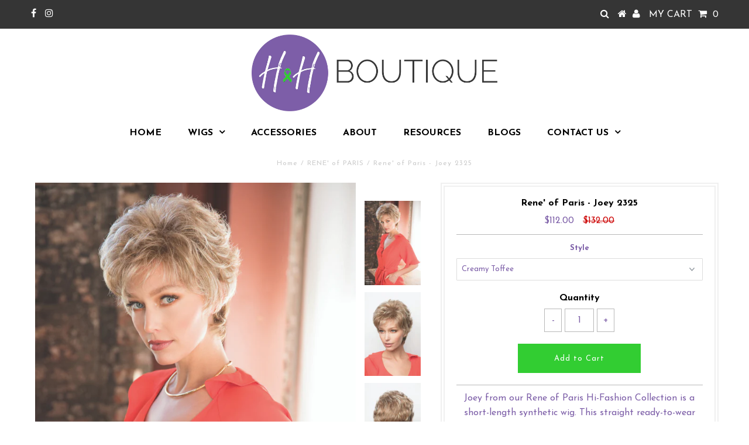

--- FILE ---
content_type: text/html; charset=utf-8
request_url: https://hhboutiqueshop.com/collections/rene-of-paris/products/joey-2325
body_size: 24249
content:
<!DOCTYPE html>
<!--[if lt IE 7 ]><html class="ie ie6" lang="en"> <![endif]-->
<!--[if IE 7 ]><html class="ie ie7" lang="en"> <![endif]-->
<!--[if IE 8 ]><html class="ie ie8" lang="en"> <![endif]-->
<!--[if (gte IE 9)|!(IE)]><!--><html lang="en"> <!--<![endif]-->
<head>
  <!-- Google Tag Manager -->
<script>(function(w,d,s,l,i){w[l]=w[l]||[];w[l].push({'gtm.start':
new Date().getTime(),event:'gtm.js'});var f=d.getElementsByTagName(s)[0],
j=d.createElement(s),dl=l!='dataLayer'?'&l='+l:'';j.async=true;j.src=
'https://www.googletagmanager.com/gtm.js?id='+i+dl;f.parentNode.insertBefore(j,f);
})(window,document,'script','dataLayer','GTM-TZNZ24D');</script>
<!-- End Google Tag Manager -->
  <style>
    .hv-collapse{display:block;max-height:0;overflow:hidden;transition:max-height 0.5s cubic-bezier(0,1,0,1)}.hv-collapse.show{max-height:99em;transition:max-height 0.5s ease-in-out}
  </style>
  <!-- Global site tag (gtag.js) - Google Analytics -->
<script async src="https://www.googletagmanager.com/gtag/js?id=UA-117593325-1"></script>
<script>
  window.dataLayer = window.dataLayer || [];
  function gtag(){dataLayer.push(arguments);}
  gtag('js', new Date());

  gtag('config', 'UA-117593325-1');
</script>

  <meta charset="utf-8" />
  

<meta property="og:type" content="product">
<meta property="og:title" content="Rene&#39; of Paris - Joey 2325">
<meta property="og:url" content="https://hhboutiqueshop.com/products/joey-2325">
<meta property="og:description" content="Joey from our Rene of Paris Hi-Fashion Collection is a short-length synthetic wig. This straight ready-to-wear wig is a free-spirited mix of textured curls that can be tamed or tousled. Joey is machine made with adjustable tabs in the back nape area to allow a more comfortable fit. The result is a comfortable fit with a natural look that is both fashionable and easy to wear.



Style Number

2325



Collection

Rene Of Paris



Product Type

Full Wig



Hair Length

Short



Hair Texture

Wavy



Hair Type/Fiber

Synthetic



Cap Construction

Open Top Aero-Light Cap



Cap Size

Average



">

<meta property="og:image" content="http://hhboutiqueshop.com/cdn/shop/products/2325-Joey-Strawberry_Swirl_grande.png?v=1593637639">
<meta property="og:image:secure_url" content="https://hhboutiqueshop.com/cdn/shop/products/2325-Joey-Strawberry_Swirl_grande.png?v=1593637639">

<meta property="og:image" content="http://hhboutiqueshop.com/cdn/shop/products/2325-Joey-Strawberry_Swirl-ft_grande.png?v=1593637639">
<meta property="og:image:secure_url" content="https://hhboutiqueshop.com/cdn/shop/products/2325-Joey-Strawberry_Swirl-ft_grande.png?v=1593637639">

<meta property="og:image" content="http://hhboutiqueshop.com/cdn/shop/products/2325-Joey-Strawberry_Swirl-bk_grande.png?v=1593637639">
<meta property="og:image:secure_url" content="https://hhboutiqueshop.com/cdn/shop/products/2325-Joey-Strawberry_Swirl-bk_grande.png?v=1593637639">

<meta property="og:price:amount" content="112.00">
<meta property="og:price:currency" content="USD">

<meta property="og:site_name" content="Studio 18 Wig Shop">



<meta name="twitter:card" content="summary">


<meta name="twitter:site" content="@">


<meta name="twitter:title" content="Rene&#39; of Paris - Joey 2325">
<meta name="twitter:description" content="Joey from our Rene of Paris Hi-Fashion Collection is a short-length synthetic wig. This straight ready-to-wear wig is a free-spirited mix of textured curls that can be tamed or tousled. Joey is machin">
<meta name="twitter:image" content="https://hhboutiqueshop.com/cdn/shop/products/2325-Joey-Strawberry_Swirl_large.png?v=1593637639">
<meta name="twitter:image:width" content="480">
<meta name="twitter:image:height" content="480">

  <!-- Basic Page Needs
================================================== -->

<title>
  
    
Rene' Of Paris - Joey 2325

  
</title>




  
    <meta name="description" content="Shop the Rene' Of Paris - Joey 2325 wig at H&amp;H Boutique. This beautiful, high-quality wig offers a natural look and comfortable fit. Find your perfect style today!" />
  




<link rel="canonical" href="https://hhboutiqueshop.com/products/joey-2325" />


  <!-- CSS
================================================== -->

  




























































 <link href='//fonts.googleapis.com/css?family=Josefin+Sans:400,600,700,300' rel='stylesheet' type='text/css'>






  <link href="//hhboutiqueshop.com/cdn/shop/t/4/assets/stylesheet.css?v=107231611389459646151767978181" rel="stylesheet" type="text/css" media="all" />
  <link href="//hhboutiqueshop.com/cdn/shop/t/4/assets/queries.css?v=5142702969839267201603946546" rel="stylesheet" type="text/css" media="all" />

  <!-- JS
================================================== -->

  <script type="text/javascript" src="//ajax.googleapis.com/ajax/libs/jquery/2.2.3/jquery.min.js"></script>

  <script src="//hhboutiqueshop.com/cdn/shop/t/4/assets/theme.js?v=69860599576493756601603974122" type="text/javascript"></script>
  <script src="//hhboutiqueshop.com/cdn/shopifycloud/storefront/assets/themes_support/option_selection-b017cd28.js" type="text/javascript"></script>

  

  <!--[if lt IE 9]>
<script src="//html5shim.googlecode.com/svn/trunk/html5.js"></script>
<![endif]-->

  <meta name="viewport" content="width=device-width, initial-scale=1, maximum-scale=1">

  
  <link rel="shortcut icon" href="//hhboutiqueshop.com/cdn/shop/files/HH-Lavender-Circle_32x32.png?v=1613547336" type="image/png" />
  

  
  <script>window.performance && window.performance.mark && window.performance.mark('shopify.content_for_header.start');</script><meta name="google-site-verification" content="lyGvOw0LEZTR58PN4Knczot08v1pJDcwFBnt7sr1Dnk">
<meta id="shopify-digital-wallet" name="shopify-digital-wallet" content="/1761968172/digital_wallets/dialog">
<meta name="shopify-checkout-api-token" content="d8390ea593e98c4f3e614b8047845f8a">
<meta id="in-context-paypal-metadata" data-shop-id="1761968172" data-venmo-supported="false" data-environment="production" data-locale="en_US" data-paypal-v4="true" data-currency="USD">
<link rel="alternate" type="application/json+oembed" href="https://hhboutiqueshop.com/products/joey-2325.oembed">
<script async="async" src="/checkouts/internal/preloads.js?locale=en-US"></script>
<link rel="preconnect" href="https://shop.app" crossorigin="anonymous">
<script async="async" src="https://shop.app/checkouts/internal/preloads.js?locale=en-US&shop_id=1761968172" crossorigin="anonymous"></script>
<script id="apple-pay-shop-capabilities" type="application/json">{"shopId":1761968172,"countryCode":"US","currencyCode":"USD","merchantCapabilities":["supports3DS"],"merchantId":"gid:\/\/shopify\/Shop\/1761968172","merchantName":"Studio 18 Wig Shop","requiredBillingContactFields":["postalAddress","email","phone"],"requiredShippingContactFields":["postalAddress","email","phone"],"shippingType":"shipping","supportedNetworks":["visa","masterCard","amex","discover","elo","jcb"],"total":{"type":"pending","label":"Studio 18 Wig Shop","amount":"1.00"},"shopifyPaymentsEnabled":true,"supportsSubscriptions":true}</script>
<script id="shopify-features" type="application/json">{"accessToken":"d8390ea593e98c4f3e614b8047845f8a","betas":["rich-media-storefront-analytics"],"domain":"hhboutiqueshop.com","predictiveSearch":true,"shopId":1761968172,"locale":"en"}</script>
<script>var Shopify = Shopify || {};
Shopify.shop = "hope-healinh-boutique.myshopify.com";
Shopify.locale = "en";
Shopify.currency = {"active":"USD","rate":"1.0"};
Shopify.country = "US";
Shopify.theme = {"name":"Copy of Testament TH 28-10-2020","id":83425230902,"schema_name":"Testament","schema_version":"5.1.5","theme_store_id":623,"role":"main"};
Shopify.theme.handle = "null";
Shopify.theme.style = {"id":null,"handle":null};
Shopify.cdnHost = "hhboutiqueshop.com/cdn";
Shopify.routes = Shopify.routes || {};
Shopify.routes.root = "/";</script>
<script type="module">!function(o){(o.Shopify=o.Shopify||{}).modules=!0}(window);</script>
<script>!function(o){function n(){var o=[];function n(){o.push(Array.prototype.slice.apply(arguments))}return n.q=o,n}var t=o.Shopify=o.Shopify||{};t.loadFeatures=n(),t.autoloadFeatures=n()}(window);</script>
<script>
  window.ShopifyPay = window.ShopifyPay || {};
  window.ShopifyPay.apiHost = "shop.app\/pay";
  window.ShopifyPay.redirectState = null;
</script>
<script id="shop-js-analytics" type="application/json">{"pageType":"product"}</script>
<script defer="defer" async type="module" src="//hhboutiqueshop.com/cdn/shopifycloud/shop-js/modules/v2/client.init-shop-cart-sync_BdyHc3Nr.en.esm.js"></script>
<script defer="defer" async type="module" src="//hhboutiqueshop.com/cdn/shopifycloud/shop-js/modules/v2/chunk.common_Daul8nwZ.esm.js"></script>
<script type="module">
  await import("//hhboutiqueshop.com/cdn/shopifycloud/shop-js/modules/v2/client.init-shop-cart-sync_BdyHc3Nr.en.esm.js");
await import("//hhboutiqueshop.com/cdn/shopifycloud/shop-js/modules/v2/chunk.common_Daul8nwZ.esm.js");

  window.Shopify.SignInWithShop?.initShopCartSync?.({"fedCMEnabled":true,"windoidEnabled":true});

</script>
<script>
  window.Shopify = window.Shopify || {};
  if (!window.Shopify.featureAssets) window.Shopify.featureAssets = {};
  window.Shopify.featureAssets['shop-js'] = {"shop-cart-sync":["modules/v2/client.shop-cart-sync_QYOiDySF.en.esm.js","modules/v2/chunk.common_Daul8nwZ.esm.js"],"init-fed-cm":["modules/v2/client.init-fed-cm_DchLp9rc.en.esm.js","modules/v2/chunk.common_Daul8nwZ.esm.js"],"shop-button":["modules/v2/client.shop-button_OV7bAJc5.en.esm.js","modules/v2/chunk.common_Daul8nwZ.esm.js"],"init-windoid":["modules/v2/client.init-windoid_DwxFKQ8e.en.esm.js","modules/v2/chunk.common_Daul8nwZ.esm.js"],"shop-cash-offers":["modules/v2/client.shop-cash-offers_DWtL6Bq3.en.esm.js","modules/v2/chunk.common_Daul8nwZ.esm.js","modules/v2/chunk.modal_CQq8HTM6.esm.js"],"shop-toast-manager":["modules/v2/client.shop-toast-manager_CX9r1SjA.en.esm.js","modules/v2/chunk.common_Daul8nwZ.esm.js"],"init-shop-email-lookup-coordinator":["modules/v2/client.init-shop-email-lookup-coordinator_UhKnw74l.en.esm.js","modules/v2/chunk.common_Daul8nwZ.esm.js"],"pay-button":["modules/v2/client.pay-button_DzxNnLDY.en.esm.js","modules/v2/chunk.common_Daul8nwZ.esm.js"],"avatar":["modules/v2/client.avatar_BTnouDA3.en.esm.js"],"init-shop-cart-sync":["modules/v2/client.init-shop-cart-sync_BdyHc3Nr.en.esm.js","modules/v2/chunk.common_Daul8nwZ.esm.js"],"shop-login-button":["modules/v2/client.shop-login-button_D8B466_1.en.esm.js","modules/v2/chunk.common_Daul8nwZ.esm.js","modules/v2/chunk.modal_CQq8HTM6.esm.js"],"init-customer-accounts-sign-up":["modules/v2/client.init-customer-accounts-sign-up_C8fpPm4i.en.esm.js","modules/v2/client.shop-login-button_D8B466_1.en.esm.js","modules/v2/chunk.common_Daul8nwZ.esm.js","modules/v2/chunk.modal_CQq8HTM6.esm.js"],"init-shop-for-new-customer-accounts":["modules/v2/client.init-shop-for-new-customer-accounts_CVTO0Ztu.en.esm.js","modules/v2/client.shop-login-button_D8B466_1.en.esm.js","modules/v2/chunk.common_Daul8nwZ.esm.js","modules/v2/chunk.modal_CQq8HTM6.esm.js"],"init-customer-accounts":["modules/v2/client.init-customer-accounts_dRgKMfrE.en.esm.js","modules/v2/client.shop-login-button_D8B466_1.en.esm.js","modules/v2/chunk.common_Daul8nwZ.esm.js","modules/v2/chunk.modal_CQq8HTM6.esm.js"],"shop-follow-button":["modules/v2/client.shop-follow-button_CkZpjEct.en.esm.js","modules/v2/chunk.common_Daul8nwZ.esm.js","modules/v2/chunk.modal_CQq8HTM6.esm.js"],"lead-capture":["modules/v2/client.lead-capture_BntHBhfp.en.esm.js","modules/v2/chunk.common_Daul8nwZ.esm.js","modules/v2/chunk.modal_CQq8HTM6.esm.js"],"checkout-modal":["modules/v2/client.checkout-modal_CfxcYbTm.en.esm.js","modules/v2/chunk.common_Daul8nwZ.esm.js","modules/v2/chunk.modal_CQq8HTM6.esm.js"],"shop-login":["modules/v2/client.shop-login_Da4GZ2H6.en.esm.js","modules/v2/chunk.common_Daul8nwZ.esm.js","modules/v2/chunk.modal_CQq8HTM6.esm.js"],"payment-terms":["modules/v2/client.payment-terms_MV4M3zvL.en.esm.js","modules/v2/chunk.common_Daul8nwZ.esm.js","modules/v2/chunk.modal_CQq8HTM6.esm.js"]};
</script>
<script id="__st">var __st={"a":1761968172,"offset":-21600,"reqid":"7ab24d15-5cb3-48d6-942b-8ef1ab6afaaf-1768961827","pageurl":"hhboutiqueshop.com\/collections\/rene-of-paris\/products\/joey-2325","u":"71837315391e","p":"product","rtyp":"product","rid":4634386890806};</script>
<script>window.ShopifyPaypalV4VisibilityTracking = true;</script>
<script id="captcha-bootstrap">!function(){'use strict';const t='contact',e='account',n='new_comment',o=[[t,t],['blogs',n],['comments',n],[t,'customer']],c=[[e,'customer_login'],[e,'guest_login'],[e,'recover_customer_password'],[e,'create_customer']],r=t=>t.map((([t,e])=>`form[action*='/${t}']:not([data-nocaptcha='true']) input[name='form_type'][value='${e}']`)).join(','),a=t=>()=>t?[...document.querySelectorAll(t)].map((t=>t.form)):[];function s(){const t=[...o],e=r(t);return a(e)}const i='password',u='form_key',d=['recaptcha-v3-token','g-recaptcha-response','h-captcha-response',i],f=()=>{try{return window.sessionStorage}catch{return}},m='__shopify_v',_=t=>t.elements[u];function p(t,e,n=!1){try{const o=window.sessionStorage,c=JSON.parse(o.getItem(e)),{data:r}=function(t){const{data:e,action:n}=t;return t[m]||n?{data:e,action:n}:{data:t,action:n}}(c);for(const[e,n]of Object.entries(r))t.elements[e]&&(t.elements[e].value=n);n&&o.removeItem(e)}catch(o){console.error('form repopulation failed',{error:o})}}const l='form_type',E='cptcha';function T(t){t.dataset[E]=!0}const w=window,h=w.document,L='Shopify',v='ce_forms',y='captcha';let A=!1;((t,e)=>{const n=(g='f06e6c50-85a8-45c8-87d0-21a2b65856fe',I='https://cdn.shopify.com/shopifycloud/storefront-forms-hcaptcha/ce_storefront_forms_captcha_hcaptcha.v1.5.2.iife.js',D={infoText:'Protected by hCaptcha',privacyText:'Privacy',termsText:'Terms'},(t,e,n)=>{const o=w[L][v],c=o.bindForm;if(c)return c(t,g,e,D).then(n);var r;o.q.push([[t,g,e,D],n]),r=I,A||(h.body.append(Object.assign(h.createElement('script'),{id:'captcha-provider',async:!0,src:r})),A=!0)});var g,I,D;w[L]=w[L]||{},w[L][v]=w[L][v]||{},w[L][v].q=[],w[L][y]=w[L][y]||{},w[L][y].protect=function(t,e){n(t,void 0,e),T(t)},Object.freeze(w[L][y]),function(t,e,n,w,h,L){const[v,y,A,g]=function(t,e,n){const i=e?o:[],u=t?c:[],d=[...i,...u],f=r(d),m=r(i),_=r(d.filter((([t,e])=>n.includes(e))));return[a(f),a(m),a(_),s()]}(w,h,L),I=t=>{const e=t.target;return e instanceof HTMLFormElement?e:e&&e.form},D=t=>v().includes(t);t.addEventListener('submit',(t=>{const e=I(t);if(!e)return;const n=D(e)&&!e.dataset.hcaptchaBound&&!e.dataset.recaptchaBound,o=_(e),c=g().includes(e)&&(!o||!o.value);(n||c)&&t.preventDefault(),c&&!n&&(function(t){try{if(!f())return;!function(t){const e=f();if(!e)return;const n=_(t);if(!n)return;const o=n.value;o&&e.removeItem(o)}(t);const e=Array.from(Array(32),(()=>Math.random().toString(36)[2])).join('');!function(t,e){_(t)||t.append(Object.assign(document.createElement('input'),{type:'hidden',name:u})),t.elements[u].value=e}(t,e),function(t,e){const n=f();if(!n)return;const o=[...t.querySelectorAll(`input[type='${i}']`)].map((({name:t})=>t)),c=[...d,...o],r={};for(const[a,s]of new FormData(t).entries())c.includes(a)||(r[a]=s);n.setItem(e,JSON.stringify({[m]:1,action:t.action,data:r}))}(t,e)}catch(e){console.error('failed to persist form',e)}}(e),e.submit())}));const S=(t,e)=>{t&&!t.dataset[E]&&(n(t,e.some((e=>e===t))),T(t))};for(const o of['focusin','change'])t.addEventListener(o,(t=>{const e=I(t);D(e)&&S(e,y())}));const B=e.get('form_key'),M=e.get(l),P=B&&M;t.addEventListener('DOMContentLoaded',(()=>{const t=y();if(P)for(const e of t)e.elements[l].value===M&&p(e,B);[...new Set([...A(),...v().filter((t=>'true'===t.dataset.shopifyCaptcha))])].forEach((e=>S(e,t)))}))}(h,new URLSearchParams(w.location.search),n,t,e,['guest_login'])})(!0,!0)}();</script>
<script integrity="sha256-4kQ18oKyAcykRKYeNunJcIwy7WH5gtpwJnB7kiuLZ1E=" data-source-attribution="shopify.loadfeatures" defer="defer" src="//hhboutiqueshop.com/cdn/shopifycloud/storefront/assets/storefront/load_feature-a0a9edcb.js" crossorigin="anonymous"></script>
<script crossorigin="anonymous" defer="defer" src="//hhboutiqueshop.com/cdn/shopifycloud/storefront/assets/shopify_pay/storefront-65b4c6d7.js?v=20250812"></script>
<script data-source-attribution="shopify.dynamic_checkout.dynamic.init">var Shopify=Shopify||{};Shopify.PaymentButton=Shopify.PaymentButton||{isStorefrontPortableWallets:!0,init:function(){window.Shopify.PaymentButton.init=function(){};var t=document.createElement("script");t.src="https://hhboutiqueshop.com/cdn/shopifycloud/portable-wallets/latest/portable-wallets.en.js",t.type="module",document.head.appendChild(t)}};
</script>
<script data-source-attribution="shopify.dynamic_checkout.buyer_consent">
  function portableWalletsHideBuyerConsent(e){var t=document.getElementById("shopify-buyer-consent"),n=document.getElementById("shopify-subscription-policy-button");t&&n&&(t.classList.add("hidden"),t.setAttribute("aria-hidden","true"),n.removeEventListener("click",e))}function portableWalletsShowBuyerConsent(e){var t=document.getElementById("shopify-buyer-consent"),n=document.getElementById("shopify-subscription-policy-button");t&&n&&(t.classList.remove("hidden"),t.removeAttribute("aria-hidden"),n.addEventListener("click",e))}window.Shopify?.PaymentButton&&(window.Shopify.PaymentButton.hideBuyerConsent=portableWalletsHideBuyerConsent,window.Shopify.PaymentButton.showBuyerConsent=portableWalletsShowBuyerConsent);
</script>
<script data-source-attribution="shopify.dynamic_checkout.cart.bootstrap">document.addEventListener("DOMContentLoaded",(function(){function t(){return document.querySelector("shopify-accelerated-checkout-cart, shopify-accelerated-checkout")}if(t())Shopify.PaymentButton.init();else{new MutationObserver((function(e,n){t()&&(Shopify.PaymentButton.init(),n.disconnect())})).observe(document.body,{childList:!0,subtree:!0})}}));
</script>
<link id="shopify-accelerated-checkout-styles" rel="stylesheet" media="screen" href="https://hhboutiqueshop.com/cdn/shopifycloud/portable-wallets/latest/accelerated-checkout-backwards-compat.css" crossorigin="anonymous">
<style id="shopify-accelerated-checkout-cart">
        #shopify-buyer-consent {
  margin-top: 1em;
  display: inline-block;
  width: 100%;
}

#shopify-buyer-consent.hidden {
  display: none;
}

#shopify-subscription-policy-button {
  background: none;
  border: none;
  padding: 0;
  text-decoration: underline;
  font-size: inherit;
  cursor: pointer;
}

#shopify-subscription-policy-button::before {
  box-shadow: none;
}

      </style>

<script>window.performance && window.performance.mark && window.performance.mark('shopify.content_for_header.end');</script>
  <script type="text/javascript">
    new WOW().init();
  </script>
  <link rel="next" href="/next"/>
  <link rel="prev" href="/prev"/>

<meta name="facebook-domain-verification" content="1reixbglrv8kq8t8ma9ob6uvs7y5fu" />

<script type='application/ld+json'> 
{
  "@context": "http://www.schema.org",
  "@type": "HairSalon",
  "name": "HOPE & HEALING BOUTIQUE",
  "url": "https://hhboutiqueshop.com/",
  "sameAs": [
    "https://www.facebook.com/hhboutiqueshop"
  ],
  "logo": "https://cdn.shopify.com/s/files/1/0017/6196/8172/files/HH-Gray-Long_800x.png?v=1522900923",
  "image": "https://cdn.shopify.com/s/files/1/0017/6196/8172/collections/amore_cover_45c7f8ab-5caa-45db-95b0-7cd90eda9b42_600x.PNG?v=1589145570",
  "PriceRange": "$$",
  "description": "Our Sioux Falls wig boutique offers synthetic & human-hair wigs for those affected with hair loss or considering a new look. Schedule an appointment or shop online today!",
  "address": {
    "@type": "PostalAddress",
    "streetAddress": "218 W 13th St Suite 101",
    "addressLocality": "Sioux Falls",
    "addressRegion": "SD",
    "postalCode": "57104",
    "addressCountry": "United States",
    "telephone": "+1 (605) 321-2111"
  },
  "geo": {
    "@type": "GeoCoordinates",
    "latitude": "43.5425964",
    "longitude": "-96.7313242"
  },
  "hasMap": "https://g.page/hhboutiqueshop?share",
  "openingHours": "Mo, Tu, We, Th, Fr, Sa, Su 08:00-20:00",
  "contactPoint": {
    "@type": "ContactPoint",
    "contactType": "Customer Service",
    "telephone": "+1 (605) 321-2111"
  }
}
 </script>
  <script src="//scripts.iconnode.com/109709.js"></script>
<!-- BEGIN app block: shopify://apps/hulk-form-builder/blocks/app-embed/b6b8dd14-356b-4725-a4ed-77232212b3c3 --><!-- BEGIN app snippet: hulkapps-formbuilder-theme-ext --><script type="text/javascript">
  
  if (typeof window.formbuilder_customer != "object") {
        window.formbuilder_customer = {}
  }

  window.hulkFormBuilder = {
    form_data: {},
    shop_data: {"shop_-HQfKAjIBxNxM9uENK24CQ":{"shop_uuid":"-HQfKAjIBxNxM9uENK24CQ","shop_timezone":"America\/Chicago","shop_id":130026,"shop_is_after_submit_enabled":false,"shop_shopify_plan":"Basic","shop_shopify_domain":"hope-healinh-boutique.myshopify.com","shop_created_at":"2025-02-26T20:25:19.297-06:00","is_skip_metafield":false,"shop_deleted":false,"shop_disabled":false}},
    settings_data: {"shop_settings":{"shop_customise_msgs":[],"default_customise_msgs":{"is_required":"is required","thank_you":"Thank you! The form was submitted successfully.","processing":"Processing...","valid_data":"Please provide valid data","valid_email":"Provide valid email format","valid_tags":"HTML Tags are not allowed","valid_phone":"Provide valid phone number","valid_captcha":"Please provide valid captcha response","valid_url":"Provide valid URL","only_number_alloud":"Provide valid number in","number_less":"must be less than","number_more":"must be more than","image_must_less":"Image must be less than 20MB","image_number":"Images allowed","image_extension":"Invalid extension! Please provide image file","error_image_upload":"Error in image upload. Please try again.","error_file_upload":"Error in file upload. Please try again.","your_response":"Your response","error_form_submit":"Error occur.Please try again after sometime.","email_submitted":"Form with this email is already submitted","invalid_email_by_zerobounce":"The email address you entered appears to be invalid. Please check it and try again.","download_file":"Download file","card_details_invalid":"Your card details are invalid","card_details":"Card details","please_enter_card_details":"Please enter card details","card_number":"Card number","exp_mm":"Exp MM","exp_yy":"Exp YY","crd_cvc":"CVV","payment_value":"Payment amount","please_enter_payment_amount":"Please enter payment amount","address1":"Address line 1","address2":"Address line 2","city":"City","province":"Province","zipcode":"Zip code","country":"Country","blocked_domain":"This form does not accept addresses from","file_must_less":"File must be less than 20MB","file_extension":"Invalid extension! Please provide file","only_file_number_alloud":"files allowed","previous":"Previous","next":"Next","must_have_a_input":"Please enter at least one field.","please_enter_required_data":"Please enter required data","atleast_one_special_char":"Include at least one special character","atleast_one_lowercase_char":"Include at least one lowercase character","atleast_one_uppercase_char":"Include at least one uppercase character","atleast_one_number":"Include at least one number","must_have_8_chars":"Must have 8 characters long","be_between_8_and_12_chars":"Be between 8 and 12 characters long","please_select":"Please Select","phone_submitted":"Form with this phone number is already submitted","user_res_parse_error":"Error while submitting the form","valid_same_values":"values must be same","product_choice_clear_selection":"Clear Selection","picture_choice_clear_selection":"Clear Selection","remove_all_for_file_image_upload":"Remove All","invalid_file_type_for_image_upload":"You can't upload files of this type.","invalid_file_type_for_signature_upload":"You can't upload files of this type.","max_files_exceeded_for_file_upload":"You can not upload any more files.","max_files_exceeded_for_image_upload":"You can not upload any more files.","file_already_exist":"File already uploaded","max_limit_exceed":"You have added the maximum number of text fields.","cancel_upload_for_file_upload":"Cancel upload","cancel_upload_for_image_upload":"Cancel upload","cancel_upload_for_signature_upload":"Cancel upload"},"shop_blocked_domains":[]}},
    features_data: {"shop_plan_features":{"shop_plan_features":["unlimited-forms","full-design-customization","export-form-submissions","multiple-recipients-for-form-submissions","multiple-admin-notifications","enable-captcha","unlimited-file-uploads","save-submitted-form-data","set-auto-response-message","conditional-logic","form-banner","save-as-draft-facility","include-user-response-in-admin-email","disable-form-submission","file-upload"]}},
    shop: null,
    shop_id: null,
    plan_features: null,
    validateDoubleQuotes: false,
    assets: {
      extraFunctions: "https://cdn.shopify.com/extensions/019bb5ee-ec40-7527-955d-c1b8751eb060/form-builder-by-hulkapps-50/assets/extra-functions.js",
      extraStyles: "https://cdn.shopify.com/extensions/019bb5ee-ec40-7527-955d-c1b8751eb060/form-builder-by-hulkapps-50/assets/extra-styles.css",
      bootstrapStyles: "https://cdn.shopify.com/extensions/019bb5ee-ec40-7527-955d-c1b8751eb060/form-builder-by-hulkapps-50/assets/theme-app-extension-bootstrap.css"
    },
    translations: {
      htmlTagNotAllowed: "HTML Tags are not allowed",
      sqlQueryNotAllowed: "SQL Queries are not allowed",
      doubleQuoteNotAllowed: "Double quotes are not allowed",
      vorwerkHttpWwwNotAllowed: "The words \u0026#39;http\u0026#39; and \u0026#39;www\u0026#39; are not allowed. Please remove them and try again.",
      maxTextFieldsReached: "You have added the maximum number of text fields.",
      avoidNegativeWords: "Avoid negative words: Don\u0026#39;t use negative words in your contact message.",
      customDesignOnly: "This form is for custom designs requests. For general inquiries please contact our team at info@stagheaddesigns.com",
      zerobounceApiErrorMsg: "We couldn\u0026#39;t verify your email due to a technical issue. Please try again later.",
    }

  }

  

  window.FbThemeAppExtSettingsHash = {}
  
</script><!-- END app snippet --><!-- END app block --><script src="https://cdn.shopify.com/extensions/019bb5ee-ec40-7527-955d-c1b8751eb060/form-builder-by-hulkapps-50/assets/form-builder-script.js" type="text/javascript" defer="defer"></script>
<link href="https://monorail-edge.shopifysvc.com" rel="dns-prefetch">
<script>(function(){if ("sendBeacon" in navigator && "performance" in window) {try {var session_token_from_headers = performance.getEntriesByType('navigation')[0].serverTiming.find(x => x.name == '_s').description;} catch {var session_token_from_headers = undefined;}var session_cookie_matches = document.cookie.match(/_shopify_s=([^;]*)/);var session_token_from_cookie = session_cookie_matches && session_cookie_matches.length === 2 ? session_cookie_matches[1] : "";var session_token = session_token_from_headers || session_token_from_cookie || "";function handle_abandonment_event(e) {var entries = performance.getEntries().filter(function(entry) {return /monorail-edge.shopifysvc.com/.test(entry.name);});if (!window.abandonment_tracked && entries.length === 0) {window.abandonment_tracked = true;var currentMs = Date.now();var navigation_start = performance.timing.navigationStart;var payload = {shop_id: 1761968172,url: window.location.href,navigation_start,duration: currentMs - navigation_start,session_token,page_type: "product"};window.navigator.sendBeacon("https://monorail-edge.shopifysvc.com/v1/produce", JSON.stringify({schema_id: "online_store_buyer_site_abandonment/1.1",payload: payload,metadata: {event_created_at_ms: currentMs,event_sent_at_ms: currentMs}}));}}window.addEventListener('pagehide', handle_abandonment_event);}}());</script>
<script id="web-pixels-manager-setup">(function e(e,d,r,n,o){if(void 0===o&&(o={}),!Boolean(null===(a=null===(i=window.Shopify)||void 0===i?void 0:i.analytics)||void 0===a?void 0:a.replayQueue)){var i,a;window.Shopify=window.Shopify||{};var t=window.Shopify;t.analytics=t.analytics||{};var s=t.analytics;s.replayQueue=[],s.publish=function(e,d,r){return s.replayQueue.push([e,d,r]),!0};try{self.performance.mark("wpm:start")}catch(e){}var l=function(){var e={modern:/Edge?\/(1{2}[4-9]|1[2-9]\d|[2-9]\d{2}|\d{4,})\.\d+(\.\d+|)|Firefox\/(1{2}[4-9]|1[2-9]\d|[2-9]\d{2}|\d{4,})\.\d+(\.\d+|)|Chrom(ium|e)\/(9{2}|\d{3,})\.\d+(\.\d+|)|(Maci|X1{2}).+ Version\/(15\.\d+|(1[6-9]|[2-9]\d|\d{3,})\.\d+)([,.]\d+|)( \(\w+\)|)( Mobile\/\w+|) Safari\/|Chrome.+OPR\/(9{2}|\d{3,})\.\d+\.\d+|(CPU[ +]OS|iPhone[ +]OS|CPU[ +]iPhone|CPU IPhone OS|CPU iPad OS)[ +]+(15[._]\d+|(1[6-9]|[2-9]\d|\d{3,})[._]\d+)([._]\d+|)|Android:?[ /-](13[3-9]|1[4-9]\d|[2-9]\d{2}|\d{4,})(\.\d+|)(\.\d+|)|Android.+Firefox\/(13[5-9]|1[4-9]\d|[2-9]\d{2}|\d{4,})\.\d+(\.\d+|)|Android.+Chrom(ium|e)\/(13[3-9]|1[4-9]\d|[2-9]\d{2}|\d{4,})\.\d+(\.\d+|)|SamsungBrowser\/([2-9]\d|\d{3,})\.\d+/,legacy:/Edge?\/(1[6-9]|[2-9]\d|\d{3,})\.\d+(\.\d+|)|Firefox\/(5[4-9]|[6-9]\d|\d{3,})\.\d+(\.\d+|)|Chrom(ium|e)\/(5[1-9]|[6-9]\d|\d{3,})\.\d+(\.\d+|)([\d.]+$|.*Safari\/(?![\d.]+ Edge\/[\d.]+$))|(Maci|X1{2}).+ Version\/(10\.\d+|(1[1-9]|[2-9]\d|\d{3,})\.\d+)([,.]\d+|)( \(\w+\)|)( Mobile\/\w+|) Safari\/|Chrome.+OPR\/(3[89]|[4-9]\d|\d{3,})\.\d+\.\d+|(CPU[ +]OS|iPhone[ +]OS|CPU[ +]iPhone|CPU IPhone OS|CPU iPad OS)[ +]+(10[._]\d+|(1[1-9]|[2-9]\d|\d{3,})[._]\d+)([._]\d+|)|Android:?[ /-](13[3-9]|1[4-9]\d|[2-9]\d{2}|\d{4,})(\.\d+|)(\.\d+|)|Mobile Safari.+OPR\/([89]\d|\d{3,})\.\d+\.\d+|Android.+Firefox\/(13[5-9]|1[4-9]\d|[2-9]\d{2}|\d{4,})\.\d+(\.\d+|)|Android.+Chrom(ium|e)\/(13[3-9]|1[4-9]\d|[2-9]\d{2}|\d{4,})\.\d+(\.\d+|)|Android.+(UC? ?Browser|UCWEB|U3)[ /]?(15\.([5-9]|\d{2,})|(1[6-9]|[2-9]\d|\d{3,})\.\d+)\.\d+|SamsungBrowser\/(5\.\d+|([6-9]|\d{2,})\.\d+)|Android.+MQ{2}Browser\/(14(\.(9|\d{2,})|)|(1[5-9]|[2-9]\d|\d{3,})(\.\d+|))(\.\d+|)|K[Aa][Ii]OS\/(3\.\d+|([4-9]|\d{2,})\.\d+)(\.\d+|)/},d=e.modern,r=e.legacy,n=navigator.userAgent;return n.match(d)?"modern":n.match(r)?"legacy":"unknown"}(),u="modern"===l?"modern":"legacy",c=(null!=n?n:{modern:"",legacy:""})[u],f=function(e){return[e.baseUrl,"/wpm","/b",e.hashVersion,"modern"===e.buildTarget?"m":"l",".js"].join("")}({baseUrl:d,hashVersion:r,buildTarget:u}),m=function(e){var d=e.version,r=e.bundleTarget,n=e.surface,o=e.pageUrl,i=e.monorailEndpoint;return{emit:function(e){var a=e.status,t=e.errorMsg,s=(new Date).getTime(),l=JSON.stringify({metadata:{event_sent_at_ms:s},events:[{schema_id:"web_pixels_manager_load/3.1",payload:{version:d,bundle_target:r,page_url:o,status:a,surface:n,error_msg:t},metadata:{event_created_at_ms:s}}]});if(!i)return console&&console.warn&&console.warn("[Web Pixels Manager] No Monorail endpoint provided, skipping logging."),!1;try{return self.navigator.sendBeacon.bind(self.navigator)(i,l)}catch(e){}var u=new XMLHttpRequest;try{return u.open("POST",i,!0),u.setRequestHeader("Content-Type","text/plain"),u.send(l),!0}catch(e){return console&&console.warn&&console.warn("[Web Pixels Manager] Got an unhandled error while logging to Monorail."),!1}}}}({version:r,bundleTarget:l,surface:e.surface,pageUrl:self.location.href,monorailEndpoint:e.monorailEndpoint});try{o.browserTarget=l,function(e){var d=e.src,r=e.async,n=void 0===r||r,o=e.onload,i=e.onerror,a=e.sri,t=e.scriptDataAttributes,s=void 0===t?{}:t,l=document.createElement("script"),u=document.querySelector("head"),c=document.querySelector("body");if(l.async=n,l.src=d,a&&(l.integrity=a,l.crossOrigin="anonymous"),s)for(var f in s)if(Object.prototype.hasOwnProperty.call(s,f))try{l.dataset[f]=s[f]}catch(e){}if(o&&l.addEventListener("load",o),i&&l.addEventListener("error",i),u)u.appendChild(l);else{if(!c)throw new Error("Did not find a head or body element to append the script");c.appendChild(l)}}({src:f,async:!0,onload:function(){if(!function(){var e,d;return Boolean(null===(d=null===(e=window.Shopify)||void 0===e?void 0:e.analytics)||void 0===d?void 0:d.initialized)}()){var d=window.webPixelsManager.init(e)||void 0;if(d){var r=window.Shopify.analytics;r.replayQueue.forEach((function(e){var r=e[0],n=e[1],o=e[2];d.publishCustomEvent(r,n,o)})),r.replayQueue=[],r.publish=d.publishCustomEvent,r.visitor=d.visitor,r.initialized=!0}}},onerror:function(){return m.emit({status:"failed",errorMsg:"".concat(f," has failed to load")})},sri:function(e){var d=/^sha384-[A-Za-z0-9+/=]+$/;return"string"==typeof e&&d.test(e)}(c)?c:"",scriptDataAttributes:o}),m.emit({status:"loading"})}catch(e){m.emit({status:"failed",errorMsg:(null==e?void 0:e.message)||"Unknown error"})}}})({shopId: 1761968172,storefrontBaseUrl: "https://hhboutiqueshop.com",extensionsBaseUrl: "https://extensions.shopifycdn.com/cdn/shopifycloud/web-pixels-manager",monorailEndpoint: "https://monorail-edge.shopifysvc.com/unstable/produce_batch",surface: "storefront-renderer",enabledBetaFlags: ["2dca8a86"],webPixelsConfigList: [{"id":"830505265","configuration":"{\"config\":\"{\\\"pixel_id\\\":\\\"G-H3NJS4KV2V\\\",\\\"google_tag_ids\\\":[\\\"G-H3NJS4KV2V\\\",\\\"GT-WFFP7CV\\\"],\\\"target_country\\\":\\\"US\\\",\\\"gtag_events\\\":[{\\\"type\\\":\\\"search\\\",\\\"action_label\\\":\\\"G-H3NJS4KV2V\\\"},{\\\"type\\\":\\\"begin_checkout\\\",\\\"action_label\\\":\\\"G-H3NJS4KV2V\\\"},{\\\"type\\\":\\\"view_item\\\",\\\"action_label\\\":[\\\"G-H3NJS4KV2V\\\",\\\"MC-4FBLML70S5\\\"]},{\\\"type\\\":\\\"purchase\\\",\\\"action_label\\\":[\\\"G-H3NJS4KV2V\\\",\\\"MC-4FBLML70S5\\\"]},{\\\"type\\\":\\\"page_view\\\",\\\"action_label\\\":[\\\"G-H3NJS4KV2V\\\",\\\"MC-4FBLML70S5\\\"]},{\\\"type\\\":\\\"add_payment_info\\\",\\\"action_label\\\":\\\"G-H3NJS4KV2V\\\"},{\\\"type\\\":\\\"add_to_cart\\\",\\\"action_label\\\":\\\"G-H3NJS4KV2V\\\"}],\\\"enable_monitoring_mode\\\":false}\"}","eventPayloadVersion":"v1","runtimeContext":"OPEN","scriptVersion":"b2a88bafab3e21179ed38636efcd8a93","type":"APP","apiClientId":1780363,"privacyPurposes":[],"dataSharingAdjustments":{"protectedCustomerApprovalScopes":["read_customer_address","read_customer_email","read_customer_name","read_customer_personal_data","read_customer_phone"]}},{"id":"136118577","eventPayloadVersion":"v1","runtimeContext":"LAX","scriptVersion":"1","type":"CUSTOM","privacyPurposes":["MARKETING"],"name":"Meta pixel (migrated)"},{"id":"shopify-app-pixel","configuration":"{}","eventPayloadVersion":"v1","runtimeContext":"STRICT","scriptVersion":"0450","apiClientId":"shopify-pixel","type":"APP","privacyPurposes":["ANALYTICS","MARKETING"]},{"id":"shopify-custom-pixel","eventPayloadVersion":"v1","runtimeContext":"LAX","scriptVersion":"0450","apiClientId":"shopify-pixel","type":"CUSTOM","privacyPurposes":["ANALYTICS","MARKETING"]}],isMerchantRequest: false,initData: {"shop":{"name":"Studio 18 Wig Shop","paymentSettings":{"currencyCode":"USD"},"myshopifyDomain":"hope-healinh-boutique.myshopify.com","countryCode":"US","storefrontUrl":"https:\/\/hhboutiqueshop.com"},"customer":null,"cart":null,"checkout":null,"productVariants":[{"price":{"amount":112.0,"currencyCode":"USD"},"product":{"title":"Rene' of Paris - Joey 2325","vendor":"Hope \u0026 Healing Boutique","id":"4634386890806","untranslatedTitle":"Rene' of Paris - Joey 2325","url":"\/products\/joey-2325","type":"Wigs"},"id":"32466819940406","image":{"src":"\/\/hhboutiqueshop.com\/cdn\/shop\/products\/2325-Joey-Strawberry_Swirl.png?v=1593637639"},"sku":"","title":"Creamy Toffee","untranslatedTitle":"Creamy Toffee"},{"price":{"amount":112.0,"currencyCode":"USD"},"product":{"title":"Rene' of Paris - Joey 2325","vendor":"Hope \u0026 Healing Boutique","id":"4634386890806","untranslatedTitle":"Rene' of Paris - Joey 2325","url":"\/products\/joey-2325","type":"Wigs"},"id":"32466819973174","image":{"src":"\/\/hhboutiqueshop.com\/cdn\/shop\/products\/2325-Joey-Strawberry_Swirl.png?v=1593637639"},"sku":"","title":"Dark Chocolate","untranslatedTitle":"Dark Chocolate"},{"price":{"amount":112.0,"currencyCode":"USD"},"product":{"title":"Rene' of Paris - Joey 2325","vendor":"Hope \u0026 Healing Boutique","id":"4634386890806","untranslatedTitle":"Rene' of Paris - Joey 2325","url":"\/products\/joey-2325","type":"Wigs"},"id":"32466820005942","image":{"src":"\/\/hhboutiqueshop.com\/cdn\/shop\/products\/2325-Joey-Strawberry_Swirl.png?v=1593637639"},"sku":"","title":"Frosti Blond","untranslatedTitle":"Frosti Blond"},{"price":{"amount":112.0,"currencyCode":"USD"},"product":{"title":"Rene' of Paris - Joey 2325","vendor":"Hope \u0026 Healing Boutique","id":"4634386890806","untranslatedTitle":"Rene' of Paris - Joey 2325","url":"\/products\/joey-2325","type":"Wigs"},"id":"32466820038710","image":{"src":"\/\/hhboutiqueshop.com\/cdn\/shop\/products\/2325-Joey-Strawberry_Swirl.png?v=1593637639"},"sku":"","title":"Ginger Brown","untranslatedTitle":"Ginger Brown"},{"price":{"amount":112.0,"currencyCode":"USD"},"product":{"title":"Rene' of Paris - Joey 2325","vendor":"Hope \u0026 Healing Boutique","id":"4634386890806","untranslatedTitle":"Rene' of Paris - Joey 2325","url":"\/products\/joey-2325","type":"Wigs"},"id":"32466820071478","image":{"src":"\/\/hhboutiqueshop.com\/cdn\/shop\/products\/2325-Joey-Strawberry_Swirl.png?v=1593637639"},"sku":"","title":"Harvest Gold","untranslatedTitle":"Harvest Gold"},{"price":{"amount":112.0,"currencyCode":"USD"},"product":{"title":"Rene' of Paris - Joey 2325","vendor":"Hope \u0026 Healing Boutique","id":"4634386890806","untranslatedTitle":"Rene' of Paris - Joey 2325","url":"\/products\/joey-2325","type":"Wigs"},"id":"32466820104246","image":{"src":"\/\/hhboutiqueshop.com\/cdn\/shop\/products\/2325-Joey-Strawberry_Swirl.png?v=1593637639"},"sku":"","title":"Maple Sugar","untranslatedTitle":"Maple Sugar"},{"price":{"amount":112.0,"currencyCode":"USD"},"product":{"title":"Rene' of Paris - Joey 2325","vendor":"Hope \u0026 Healing Boutique","id":"4634386890806","untranslatedTitle":"Rene' of Paris - Joey 2325","url":"\/products\/joey-2325","type":"Wigs"},"id":"32466820137014","image":{"src":"\/\/hhboutiqueshop.com\/cdn\/shop\/products\/2325-Joey-Strawberry_Swirl.png?v=1593637639"},"sku":"","title":"Marble Brown","untranslatedTitle":"Marble Brown"},{"price":{"amount":112.0,"currencyCode":"USD"},"product":{"title":"Rene' of Paris - Joey 2325","vendor":"Hope \u0026 Healing Boutique","id":"4634386890806","untranslatedTitle":"Rene' of Paris - Joey 2325","url":"\/products\/joey-2325","type":"Wigs"},"id":"32466820169782","image":{"src":"\/\/hhboutiqueshop.com\/cdn\/shop\/products\/2325-Joey-Strawberry_Swirl.png?v=1593637639"},"sku":"","title":"Sandy Silver","untranslatedTitle":"Sandy Silver"},{"price":{"amount":112.0,"currencyCode":"USD"},"product":{"title":"Rene' of Paris - Joey 2325","vendor":"Hope \u0026 Healing Boutique","id":"4634386890806","untranslatedTitle":"Rene' of Paris - Joey 2325","url":"\/products\/joey-2325","type":"Wigs"},"id":"32466820202550","image":{"src":"\/\/hhboutiqueshop.com\/cdn\/shop\/products\/2325-Joey-Strawberry_Swirl.png?v=1593637639"},"sku":"","title":"Silver Stone","untranslatedTitle":"Silver Stone"},{"price":{"amount":112.0,"currencyCode":"USD"},"product":{"title":"Rene' of Paris - Joey 2325","vendor":"Hope \u0026 Healing Boutique","id":"4634386890806","untranslatedTitle":"Rene' of Paris - Joey 2325","url":"\/products\/joey-2325","type":"Wigs"},"id":"32466820235318","image":{"src":"\/\/hhboutiqueshop.com\/cdn\/shop\/products\/2325-Joey-Strawberry_Swirl.png?v=1593637639"},"sku":"","title":"Spring Honey","untranslatedTitle":"Spring Honey"},{"price":{"amount":112.0,"currencyCode":"USD"},"product":{"title":"Rene' of Paris - Joey 2325","vendor":"Hope \u0026 Healing Boutique","id":"4634386890806","untranslatedTitle":"Rene' of Paris - Joey 2325","url":"\/products\/joey-2325","type":"Wigs"},"id":"32466820268086","image":{"src":"\/\/hhboutiqueshop.com\/cdn\/shop\/products\/2325-Joey-Strawberry_Swirl.png?v=1593637639"},"sku":"","title":"Strawberry Swirl","untranslatedTitle":"Strawberry Swirl"},{"price":{"amount":112.0,"currencyCode":"USD"},"product":{"title":"Rene' of Paris - Joey 2325","vendor":"Hope \u0026 Healing Boutique","id":"4634386890806","untranslatedTitle":"Rene' of Paris - Joey 2325","url":"\/products\/joey-2325","type":"Wigs"},"id":"32466820300854","image":{"src":"\/\/hhboutiqueshop.com\/cdn\/shop\/products\/2325-Joey-Strawberry_Swirl.png?v=1593637639"},"sku":"","title":"Toasted Brown","untranslatedTitle":"Toasted Brown"}],"purchasingCompany":null},},"https://hhboutiqueshop.com/cdn","fcfee988w5aeb613cpc8e4bc33m6693e112",{"modern":"","legacy":""},{"shopId":"1761968172","storefrontBaseUrl":"https:\/\/hhboutiqueshop.com","extensionBaseUrl":"https:\/\/extensions.shopifycdn.com\/cdn\/shopifycloud\/web-pixels-manager","surface":"storefront-renderer","enabledBetaFlags":"[\"2dca8a86\"]","isMerchantRequest":"false","hashVersion":"fcfee988w5aeb613cpc8e4bc33m6693e112","publish":"custom","events":"[[\"page_viewed\",{}],[\"product_viewed\",{\"productVariant\":{\"price\":{\"amount\":112.0,\"currencyCode\":\"USD\"},\"product\":{\"title\":\"Rene' of Paris - Joey 2325\",\"vendor\":\"Hope \u0026 Healing Boutique\",\"id\":\"4634386890806\",\"untranslatedTitle\":\"Rene' of Paris - Joey 2325\",\"url\":\"\/products\/joey-2325\",\"type\":\"Wigs\"},\"id\":\"32466819940406\",\"image\":{\"src\":\"\/\/hhboutiqueshop.com\/cdn\/shop\/products\/2325-Joey-Strawberry_Swirl.png?v=1593637639\"},\"sku\":\"\",\"title\":\"Creamy Toffee\",\"untranslatedTitle\":\"Creamy Toffee\"}}]]"});</script><script>
  window.ShopifyAnalytics = window.ShopifyAnalytics || {};
  window.ShopifyAnalytics.meta = window.ShopifyAnalytics.meta || {};
  window.ShopifyAnalytics.meta.currency = 'USD';
  var meta = {"product":{"id":4634386890806,"gid":"gid:\/\/shopify\/Product\/4634386890806","vendor":"Hope \u0026 Healing Boutique","type":"Wigs","handle":"joey-2325","variants":[{"id":32466819940406,"price":11200,"name":"Rene' of Paris - Joey 2325 - Creamy Toffee","public_title":"Creamy Toffee","sku":""},{"id":32466819973174,"price":11200,"name":"Rene' of Paris - Joey 2325 - Dark Chocolate","public_title":"Dark Chocolate","sku":""},{"id":32466820005942,"price":11200,"name":"Rene' of Paris - Joey 2325 - Frosti Blond","public_title":"Frosti Blond","sku":""},{"id":32466820038710,"price":11200,"name":"Rene' of Paris - Joey 2325 - Ginger Brown","public_title":"Ginger Brown","sku":""},{"id":32466820071478,"price":11200,"name":"Rene' of Paris - Joey 2325 - Harvest Gold","public_title":"Harvest Gold","sku":""},{"id":32466820104246,"price":11200,"name":"Rene' of Paris - Joey 2325 - Maple Sugar","public_title":"Maple Sugar","sku":""},{"id":32466820137014,"price":11200,"name":"Rene' of Paris - Joey 2325 - Marble Brown","public_title":"Marble Brown","sku":""},{"id":32466820169782,"price":11200,"name":"Rene' of Paris - Joey 2325 - Sandy Silver","public_title":"Sandy Silver","sku":""},{"id":32466820202550,"price":11200,"name":"Rene' of Paris - Joey 2325 - Silver Stone","public_title":"Silver Stone","sku":""},{"id":32466820235318,"price":11200,"name":"Rene' of Paris - Joey 2325 - Spring Honey","public_title":"Spring Honey","sku":""},{"id":32466820268086,"price":11200,"name":"Rene' of Paris - Joey 2325 - Strawberry Swirl","public_title":"Strawberry Swirl","sku":""},{"id":32466820300854,"price":11200,"name":"Rene' of Paris - Joey 2325 - Toasted Brown","public_title":"Toasted Brown","sku":""}],"remote":false},"page":{"pageType":"product","resourceType":"product","resourceId":4634386890806,"requestId":"7ab24d15-5cb3-48d6-942b-8ef1ab6afaaf-1768961827"}};
  for (var attr in meta) {
    window.ShopifyAnalytics.meta[attr] = meta[attr];
  }
</script>
<script class="analytics">
  (function () {
    var customDocumentWrite = function(content) {
      var jquery = null;

      if (window.jQuery) {
        jquery = window.jQuery;
      } else if (window.Checkout && window.Checkout.$) {
        jquery = window.Checkout.$;
      }

      if (jquery) {
        jquery('body').append(content);
      }
    };

    var hasLoggedConversion = function(token) {
      if (token) {
        return document.cookie.indexOf('loggedConversion=' + token) !== -1;
      }
      return false;
    }

    var setCookieIfConversion = function(token) {
      if (token) {
        var twoMonthsFromNow = new Date(Date.now());
        twoMonthsFromNow.setMonth(twoMonthsFromNow.getMonth() + 2);

        document.cookie = 'loggedConversion=' + token + '; expires=' + twoMonthsFromNow;
      }
    }

    var trekkie = window.ShopifyAnalytics.lib = window.trekkie = window.trekkie || [];
    if (trekkie.integrations) {
      return;
    }
    trekkie.methods = [
      'identify',
      'page',
      'ready',
      'track',
      'trackForm',
      'trackLink'
    ];
    trekkie.factory = function(method) {
      return function() {
        var args = Array.prototype.slice.call(arguments);
        args.unshift(method);
        trekkie.push(args);
        return trekkie;
      };
    };
    for (var i = 0; i < trekkie.methods.length; i++) {
      var key = trekkie.methods[i];
      trekkie[key] = trekkie.factory(key);
    }
    trekkie.load = function(config) {
      trekkie.config = config || {};
      trekkie.config.initialDocumentCookie = document.cookie;
      var first = document.getElementsByTagName('script')[0];
      var script = document.createElement('script');
      script.type = 'text/javascript';
      script.onerror = function(e) {
        var scriptFallback = document.createElement('script');
        scriptFallback.type = 'text/javascript';
        scriptFallback.onerror = function(error) {
                var Monorail = {
      produce: function produce(monorailDomain, schemaId, payload) {
        var currentMs = new Date().getTime();
        var event = {
          schema_id: schemaId,
          payload: payload,
          metadata: {
            event_created_at_ms: currentMs,
            event_sent_at_ms: currentMs
          }
        };
        return Monorail.sendRequest("https://" + monorailDomain + "/v1/produce", JSON.stringify(event));
      },
      sendRequest: function sendRequest(endpointUrl, payload) {
        // Try the sendBeacon API
        if (window && window.navigator && typeof window.navigator.sendBeacon === 'function' && typeof window.Blob === 'function' && !Monorail.isIos12()) {
          var blobData = new window.Blob([payload], {
            type: 'text/plain'
          });

          if (window.navigator.sendBeacon(endpointUrl, blobData)) {
            return true;
          } // sendBeacon was not successful

        } // XHR beacon

        var xhr = new XMLHttpRequest();

        try {
          xhr.open('POST', endpointUrl);
          xhr.setRequestHeader('Content-Type', 'text/plain');
          xhr.send(payload);
        } catch (e) {
          console.log(e);
        }

        return false;
      },
      isIos12: function isIos12() {
        return window.navigator.userAgent.lastIndexOf('iPhone; CPU iPhone OS 12_') !== -1 || window.navigator.userAgent.lastIndexOf('iPad; CPU OS 12_') !== -1;
      }
    };
    Monorail.produce('monorail-edge.shopifysvc.com',
      'trekkie_storefront_load_errors/1.1',
      {shop_id: 1761968172,
      theme_id: 83425230902,
      app_name: "storefront",
      context_url: window.location.href,
      source_url: "//hhboutiqueshop.com/cdn/s/trekkie.storefront.cd680fe47e6c39ca5d5df5f0a32d569bc48c0f27.min.js"});

        };
        scriptFallback.async = true;
        scriptFallback.src = '//hhboutiqueshop.com/cdn/s/trekkie.storefront.cd680fe47e6c39ca5d5df5f0a32d569bc48c0f27.min.js';
        first.parentNode.insertBefore(scriptFallback, first);
      };
      script.async = true;
      script.src = '//hhboutiqueshop.com/cdn/s/trekkie.storefront.cd680fe47e6c39ca5d5df5f0a32d569bc48c0f27.min.js';
      first.parentNode.insertBefore(script, first);
    };
    trekkie.load(
      {"Trekkie":{"appName":"storefront","development":false,"defaultAttributes":{"shopId":1761968172,"isMerchantRequest":null,"themeId":83425230902,"themeCityHash":"15361244559573549428","contentLanguage":"en","currency":"USD","eventMetadataId":"e38f8dbc-ae85-411b-88b1-9ae1cbf8443c"},"isServerSideCookieWritingEnabled":true,"monorailRegion":"shop_domain","enabledBetaFlags":["65f19447"]},"Session Attribution":{},"S2S":{"facebookCapiEnabled":false,"source":"trekkie-storefront-renderer","apiClientId":580111}}
    );

    var loaded = false;
    trekkie.ready(function() {
      if (loaded) return;
      loaded = true;

      window.ShopifyAnalytics.lib = window.trekkie;

      var originalDocumentWrite = document.write;
      document.write = customDocumentWrite;
      try { window.ShopifyAnalytics.merchantGoogleAnalytics.call(this); } catch(error) {};
      document.write = originalDocumentWrite;

      window.ShopifyAnalytics.lib.page(null,{"pageType":"product","resourceType":"product","resourceId":4634386890806,"requestId":"7ab24d15-5cb3-48d6-942b-8ef1ab6afaaf-1768961827","shopifyEmitted":true});

      var match = window.location.pathname.match(/checkouts\/(.+)\/(thank_you|post_purchase)/)
      var token = match? match[1]: undefined;
      if (!hasLoggedConversion(token)) {
        setCookieIfConversion(token);
        window.ShopifyAnalytics.lib.track("Viewed Product",{"currency":"USD","variantId":32466819940406,"productId":4634386890806,"productGid":"gid:\/\/shopify\/Product\/4634386890806","name":"Rene' of Paris - Joey 2325 - Creamy Toffee","price":"112.00","sku":"","brand":"Hope \u0026 Healing Boutique","variant":"Creamy Toffee","category":"Wigs","nonInteraction":true,"remote":false},undefined,undefined,{"shopifyEmitted":true});
      window.ShopifyAnalytics.lib.track("monorail:\/\/trekkie_storefront_viewed_product\/1.1",{"currency":"USD","variantId":32466819940406,"productId":4634386890806,"productGid":"gid:\/\/shopify\/Product\/4634386890806","name":"Rene' of Paris - Joey 2325 - Creamy Toffee","price":"112.00","sku":"","brand":"Hope \u0026 Healing Boutique","variant":"Creamy Toffee","category":"Wigs","nonInteraction":true,"remote":false,"referer":"https:\/\/hhboutiqueshop.com\/collections\/rene-of-paris\/products\/joey-2325"});
      }
    });


        var eventsListenerScript = document.createElement('script');
        eventsListenerScript.async = true;
        eventsListenerScript.src = "//hhboutiqueshop.com/cdn/shopifycloud/storefront/assets/shop_events_listener-3da45d37.js";
        document.getElementsByTagName('head')[0].appendChild(eventsListenerScript);

})();</script>
  <script>
  if (!window.ga || (window.ga && typeof window.ga !== 'function')) {
    window.ga = function ga() {
      (window.ga.q = window.ga.q || []).push(arguments);
      if (window.Shopify && window.Shopify.analytics && typeof window.Shopify.analytics.publish === 'function') {
        window.Shopify.analytics.publish("ga_stub_called", {}, {sendTo: "google_osp_migration"});
      }
      console.error("Shopify's Google Analytics stub called with:", Array.from(arguments), "\nSee https://help.shopify.com/manual/promoting-marketing/pixels/pixel-migration#google for more information.");
    };
    if (window.Shopify && window.Shopify.analytics && typeof window.Shopify.analytics.publish === 'function') {
      window.Shopify.analytics.publish("ga_stub_initialized", {}, {sendTo: "google_osp_migration"});
    }
  }
</script>
<script
  defer
  src="https://hhboutiqueshop.com/cdn/shopifycloud/perf-kit/shopify-perf-kit-3.0.4.min.js"
  data-application="storefront-renderer"
  data-shop-id="1761968172"
  data-render-region="gcp-us-central1"
  data-page-type="product"
  data-theme-instance-id="83425230902"
  data-theme-name="Testament"
  data-theme-version="5.1.5"
  data-monorail-region="shop_domain"
  data-resource-timing-sampling-rate="10"
  data-shs="true"
  data-shs-beacon="true"
  data-shs-export-with-fetch="true"
  data-shs-logs-sample-rate="1"
  data-shs-beacon-endpoint="https://hhboutiqueshop.com/api/collect"
></script>
</head>
<body class="gridlock product">
<!-- Google Tag Manager (noscript) -->
<noscript><iframe src="https://www.googletagmanager.com/ns.html?id=GTM-TZNZ24D"
height="0" width="0" style="display:none;visibility:hidden"></iframe></noscript>
<!-- End Google Tag Manager (noscript) -->
<main id="panel">
  <div class="page-wrap">
    <div id="shopify-section-header" class="shopify-section"><div class="header-section" data-section-id="header" data-section-type="header-section">
  <header>
    
        <div class="row" id="upper-content">
          <ul id="social-icons" class="desktop-6 tablet-6 mobile-3">
            <li><a href="https://www.facebook.com/hhboutiqueshop" target="_blank"><i class="fa fa-facebook fa-2x" aria-hidden="true"></i></a></li>
            <li><a href="//instagram.com/hhboutiqueshop/" target="_blank"><i class="fa fa-instagram fa-2x" aria-hidden="true"></i></a></li>
            
            
            
            
            
            
            
          </ul>
          
          <ul id="cart" class="desktop-6 tablet-6 mobile-3">
            <li class="mm-trigger">
              <i class="fa fa-bars" aria-hidden="true"></i> MENU
            </li>
            <li class="seeks">
              <form action="/search" method="get" id="searchbox">
                <input type="text" name="q" class="search-input" id="q" placeholder="Search" />
                
                <input type="hidden" name="type" value="product">
                
              </form>
              <a href="#" class="search-icon"><i class="fa fa-search fa-2x" aria-hidden="true"></i></a>
            </li>
            <li><a href="https://hhboutiqueshop.com"><i class="fa fa-home fa-2x" aria-hidden="true"></i></a>
            
            
            <li class="cust"><a href="/account/login"><i class="fa fa-user fa-2x" aria-hidden="true"></i></a></li>
            
            
            
            <li><a class="my-cart-link" href="/cart">MY CART&nbsp; <i class="fa fa-shopping-cart fa-2x" aria-hidden="true"></i>&nbsp; <span id="item_count">0</span></a></li>
          </ul>
        </div>
        
  </header>
  <div class="header-wrapper">
    <div class="row">
      <div id="logo" class="desktop-12 tablet-6 mobile-3">
        
<a href="/">
          <img src="//hhboutiqueshop.com/cdn/shop/files/HH-Lavender-Long_800x.png?v=1618946537" alt="H&H Boutique" itemprop="logo">
        </a>
        
      </div>
    </div>
    <div class="clear"></div>
    <nav>
      <ul id="main-nav" class="row">
      	
        
        


<li><a href="/" title="">Home</a></li>


        
        


<li class="dropdown has_sub_menu" aria-haspopup="true" aria-expanded="false"><a href="/collections/all" title="">Wigs</a>
  <ul class="submenu">
    
    
    <li><a href="https://hhboutiqueshop.com/collections/amore">Amore</a></li>
    

    
    
    <li><a href="https://hhboutiqueshop.com/collections/noriko">Noriko</a></li>
    

    
    
    <li><a href="https://hhboutiqueshop.com/collections/jon-renau-easihair">Jon Renau</a></li>
    

    
    
    <li><a href="https://hhboutiqueshop.com/collections/rene-of-paris">Rene' of Paris</a></li>
    

    
    
    <li><a href="https://hhboutiqueshop.com/collections/long-styles">Long Styles</a></li>
    

    
    
    <li><a href="https://hhboutiqueshop.com/collections/medium-styles">Medium Styles</a></li>
    

    
    
    <li><a href="https://hhboutiqueshop.com/collections/short-styles">Short Styles</a></li>
    

    
    
    <li><a href="https://hhboutiqueshop.com/collections/synthetic-styles">Synthetic Styles</a></li>
    

    
    
    <li><a href="https://hhboutiqueshop.com/collections/human-hair">Human Hair</a></li>
    

    
    
    <li><a href="/pages/toupees-in-sioux-falls">Toupees</a></li>
    

    
    
    <li><a href="/pages/wigs-for-kids-in-sioux-falls">Wigs for Kids</a></li>
    

    
    
    <li><a href="/pages/wigs-for-men-in-sioux-falls">Wigs for Men</a></li>
    

    
    
    <li><a href="/pages/wig-toppers-in-sioux-falls">Wig Toppers</a></li>
    

    
    
    <li><a href="/pages/high-quality-blonde-wigs">Blonde Wigs</a></li>
    

    
    
    <li><a href="/pages/high-quality-grey-wigs">Grey Wigs</a></li>
    

    
    
    <li><a href="https://hhboutiqueshop.com/pages/human-hair-toppers">Human Hair Toppers</a></li>
    

    
    
    <li><a href="https://hhboutiqueshop.com/pages/synthetic-hair-toppers">Synthetic Hair Toppers</a></li>
    

    
    
    <li><a href="/pages/wigs-with-bangs">Wigs with Bangs</a></li>
    

    
  </ul>
</li>


        
        


<li><a href="/pages/accessories" title="">Accessories</a></li>


        
        


<li><a href="/pages/about" title="">About</a></li>


        
        


<li><a href="/pages/resources" title="">Resources</a></li>


        
        


<li><a href="/blogs/news" title="">Blogs</a></li>


        
        


<li class="dropdown has_sub_menu" aria-haspopup="true" aria-expanded="false"><a href="/pages/contact-us" title="">Contact Us</a>
  <ul class="submenu">
    
    
    <li><a href="/pages/schedule-appointment">Schedule Appointment</a></li>
    

    
    
    <li><a href="/pages/location">Store Hours & Location</a></li>
    

    
  </ul>
</li>


        
      </ul>
    </nav>
    
    <div class="clear header-spacer"></div>
    
  </div>
  <style>
    
    @media screen and ( min-width: 740px ) {
      #logo img { max-width: 420px; }
    }
    

    #hello p { font-size: 13px;  }

    
    @media screen and (min-width: 740px ) {
      ul#cart li.mm-trigger { display: none; }
    }
    
    ul#main-nav li {
      line-height: 40px;
    }
    ul#main-nav li ul.submenu {
      top: 40px;
    }
    ul.megamenu {
      top: 40px;
    }
    nav {
      border-top: 1px solid #ffffff;
      border-bottom: 0px solid #ffffff;
    }
  </style>
</div>


</div>
    

    <div class="content-wrapper">
      

      <div id="content" class="row">
        
        
        <div id="breadcrumb" class="desktop-12 tablet-6 mobile-3">
  <a href="/" class="homepage-link" title="Home">
    Home
  </a>

  

    
      <span class="separator"> / </span>

      
        
        <a href="/collections/rene-of-paris" title="">RENE' of PARIS</a>

      

    

    <span class="separator"> / </span>
    <span class="page-title">Rene&#39; of Paris - Joey 2325</span>

  
</div>

        
        
        <div id="shopify-section-product-template" class="shopify-section"><div
  itemscope
  itemtype="http://schema.org/Product"
  id="product-4634386890806"
  class="product-section"
  data-section-id="product-template"
  data-section-type="product-section"
>
  <meta itemprop="url" content="https://hhboutiqueshop.com/products/joey-2325">
  <meta itemprop="image" content="//hhboutiqueshop.com/cdn/shop/products/2325-Joey-Strawberry_Swirl_grande.png?v=1593637639">

  
    
    <!-- For Mobile -->
    <div id="mobile-product" class="mobile-3">
      <div class="mobile-gallery">
        <ul class="slides">
          
            <li data-thumb="//hhboutiqueshop.com/cdn/shop/products/2325-Joey-Strawberry_Swirl_small.png?v=1593637639" data-image-id="16534030221366">
              <img
                data-image-id="16534030221366"
                src="//hhboutiqueshop.com/cdn/shop/products/2325-Joey-Strawberry_Swirl_grande.png?v=1593637639"
                alt="2325-Joey-Strawberry_Swirl"
              >
            </li>
          
            <li data-thumb="//hhboutiqueshop.com/cdn/shop/products/2325-Joey-Strawberry_Swirl-ft_small.png?v=1593637639" data-image-id="16534030254134">
              <img
                data-image-id="16534030254134"
                src="//hhboutiqueshop.com/cdn/shop/products/2325-Joey-Strawberry_Swirl-ft_grande.png?v=1593637639"
                alt="2325-Joey-Strawberry_Swirl-Side"
              >
            </li>
          
            <li data-thumb="//hhboutiqueshop.com/cdn/shop/products/2325-Joey-Strawberry_Swirl-bk_small.png?v=1593637639" data-image-id="16534030286902">
              <img
                data-image-id="16534030286902"
                src="//hhboutiqueshop.com/cdn/shop/products/2325-Joey-Strawberry_Swirl-bk_grande.png?v=1593637639"
                alt="2325-Joey-Strawberry_Swirl-Back"
              >
            </li>
          
            <li data-thumb="//hhboutiqueshop.com/cdn/shop/products/Joey_1_small.png?v=1593637639" data-image-id="16534030319670">
              <img
                data-image-id="16534030319670"
                src="//hhboutiqueshop.com/cdn/shop/products/Joey_1_grande.png?v=1593637639"
                alt="2325-Joey-Color Selection 1"
              >
            </li>
          
            <li data-thumb="//hhboutiqueshop.com/cdn/shop/products/Joey_2_small.png?v=1593637639" data-image-id="16534030352438">
              <img
                data-image-id="16534030352438"
                src="//hhboutiqueshop.com/cdn/shop/products/Joey_2_grande.png?v=1593637639"
                alt="2325-Joey-Color Selection 2"
              >
            </li>
          
        </ul>
      </div>
    </div>
  

  <!-- For Desktop -->
  <div id="product-photos" class="desktop-7 tablet-3 mobile-3">
    
    <div class="bigimage desktop-10 tablet-5">
      <img
        id="product-main-image"
        src="//hhboutiqueshop.com/cdn/shop/products/2325-Joey-Strawberry_Swirl_1024x1024.png?v=1593637639"
        data-image-id=""
        data-zoom-image="//hhboutiqueshop.com/cdn/shop/products/2325-Joey-Strawberry_Swirl_1024x1024.png?v=1593637639"
        alt=""
        title="Rene' of Paris - Joey 2325"
      >
    </div>
    <div id="product-gallery" class="desktop-2 tablet-1">
      <div class="thumbnail-slider">
        
          <div data-index="1" class="slide" style="display:block !important;">
            <a
              href="#"
              data-image="//hhboutiqueshop.com/cdn/shop/products/2325-Joey-Strawberry_Swirl_1024x1024.png?v=1593637639"
              data-image-id="16534030221366"
              data-zoom-image="//hhboutiqueshop.com/cdn/shop/products/2325-Joey-Strawberry_Swirl_1024x1024.png?v=1593637639"
            >
              <img
                class="thumbnail"
                src="//hhboutiqueshop.com/cdn/shop/products/2325-Joey-Strawberry_Swirl_compact.png?v=1593637639"
                data-image-id="16534030221366"
                alt="2325-Joey-Strawberry_Swirl"
                data-image-id="16534030221366"
              >
            </a>
          </div>
        
          <div data-index="2" class="slide" style="display:block !important;">
            <a
              href="#"
              data-image="//hhboutiqueshop.com/cdn/shop/products/2325-Joey-Strawberry_Swirl-ft_1024x1024.png?v=1593637639"
              data-image-id="16534030254134"
              data-zoom-image="//hhboutiqueshop.com/cdn/shop/products/2325-Joey-Strawberry_Swirl-ft_1024x1024.png?v=1593637639"
            >
              <img
                class="thumbnail"
                src="//hhboutiqueshop.com/cdn/shop/products/2325-Joey-Strawberry_Swirl-ft_compact.png?v=1593637639"
                data-image-id="16534030254134"
                alt="2325-Joey-Strawberry_Swirl-Side"
                data-image-id="16534030254134"
              >
            </a>
          </div>
        
          <div data-index="3" class="slide" style="display:block !important;">
            <a
              href="#"
              data-image="//hhboutiqueshop.com/cdn/shop/products/2325-Joey-Strawberry_Swirl-bk_1024x1024.png?v=1593637639"
              data-image-id="16534030286902"
              data-zoom-image="//hhboutiqueshop.com/cdn/shop/products/2325-Joey-Strawberry_Swirl-bk_1024x1024.png?v=1593637639"
            >
              <img
                class="thumbnail"
                src="//hhboutiqueshop.com/cdn/shop/products/2325-Joey-Strawberry_Swirl-bk_compact.png?v=1593637639"
                data-image-id="16534030286902"
                alt="2325-Joey-Strawberry_Swirl-Back"
                data-image-id="16534030286902"
              >
            </a>
          </div>
        
          <div data-index="4" class="slide" style="display:block !important;">
            <a
              href="#"
              data-image="//hhboutiqueshop.com/cdn/shop/products/Joey_1_1024x1024.png?v=1593637639"
              data-image-id="16534030319670"
              data-zoom-image="//hhboutiqueshop.com/cdn/shop/products/Joey_1_1024x1024.png?v=1593637639"
            >
              <img
                class="thumbnail"
                src="//hhboutiqueshop.com/cdn/shop/products/Joey_1_compact.png?v=1593637639"
                data-image-id="16534030319670"
                alt="2325-Joey-Color Selection 1"
                data-image-id="16534030319670"
              >
            </a>
          </div>
        
          <div data-index="5" class="slide" style="display:block !important;">
            <a
              href="#"
              data-image="//hhboutiqueshop.com/cdn/shop/products/Joey_2_1024x1024.png?v=1593637639"
              data-image-id="16534030352438"
              data-zoom-image="//hhboutiqueshop.com/cdn/shop/products/Joey_2_1024x1024.png?v=1593637639"
            >
              <img
                class="thumbnail"
                src="//hhboutiqueshop.com/cdn/shop/products/Joey_2_compact.png?v=1593637639"
                data-image-id="16534030352438"
                alt="2325-Joey-Color Selection 2"
                data-image-id="16534030352438"
              >
            </a>
          </div>
        
      </div>
      <div id='product-variant-images' class='product-variant-images' style='display:none;'>
  
  
  
  
  
  <div id='variant-images-32466819940406'>
    
    
    
    
    
    
    
    
    
    
    
  </div>
  
  
  
  
  <div id='variant-images-32466819973174'>
    
    
    
    
    
    
    
    
    
    
    
  </div>
  
  
  
  
  <div id='variant-images-32466820005942'>
    
    
    
    
    
    
    
    
    
    
    
  </div>
  
  
  
  
  <div id='variant-images-32466820038710'>
    
    
    
    
    
    
    
    
    
    
    
  </div>
  
  
  
  
  <div id='variant-images-32466820071478'>
    
    
    
    
    
    
    
    
    
    
    
  </div>
  
  
  
  
  <div id='variant-images-32466820104246'>
    
    
    
    
    
    
    
    
    
    
    
  </div>
  
  
  
  
  <div id='variant-images-32466820137014'>
    
    
    
    
    
    
    
    
    
    
    
  </div>
  
  
  
  
  <div id='variant-images-32466820169782'>
    
    
    
    
    
    
    
    
    
    
    
  </div>
  
  
  
  
  <div id='variant-images-32466820202550'>
    
    
    
    
    
    
    
    
    
    
    
  </div>
  
  
  
  
  <div id='variant-images-32466820235318'>
    
    
    
    
    
    
    
    
    
    
    
  </div>
  
  
  
  
  <div id='variant-images-32466820268086'>
    
    
    
    
    
    
    
    
    
    
    
  </div>
  
  
  
  
  <div id='variant-images-32466820300854'>
    
    
    
    
    
    
    
    
    
    
    
  </div>
  
</div>
<div class='variantMetafieldFound' data-button="0"></div>
    </div>
  </div>

  <div id="product-right" class="desktop-5 tablet-3 mobile-3">
    <div id="product-description">
      
      <h1 itemprop="name">Rene' of Paris - Joey 2325</h1>
      
      <div itemprop="offers" itemscope itemtype="http://schema.org/Offer">
        <p id="product-price">
          
            
              <span class="product-price" itemprop="price">
                112.00
              </span>
              &nbsp;<span class="was">
                132.00
              </span>
            
          
        </p>
        <meta itemprop="priceCurrency" content="USD">
        <link
          itemprop="availability"
          href="http://schema.org/InStock"
        >
        

<form action="/cart/add" method="post" data-money-format="${{amount}}" data-product-id="4634386890806" enctype="multipart/form-data" class="prod-form product_form" id="AddToCartForm" data-product="{&quot;id&quot;:4634386890806,&quot;title&quot;:&quot;Rene&#39; of Paris - Joey 2325&quot;,&quot;handle&quot;:&quot;joey-2325&quot;,&quot;description&quot;:&quot;\u003cp\u003eJoey from our Rene of Paris Hi-Fashion Collection is a short-length synthetic wig. This straight ready-to-wear wig is a free-spirited mix of textured curls that can be tamed or tousled. Joey is machine made with adjustable tabs in the back nape area to allow a more comfortable fit. The result is a comfortable fit with a natural look that is both fashionable and easy to wear.\u003c\/p\u003e\n\u003ctable class=\&quot;woocommerce-product-attributes shop_attributes\&quot;\u003e\n\u003ctbody\u003e\n\u003ctr class=\&quot;woocommerce-product-attributes-item woocommerce-product-attributes-item--attribute_pa_style-number\&quot;\u003e\n\u003cth class=\&quot;woocommerce-product-attributes-item__label\&quot;\u003eStyle Number\u003c\/th\u003e\n\u003ctd class=\&quot;woocommerce-product-attributes-item__value\&quot;\u003e\n\u003cp\u003e\u003ca href=\&quot;https:\/\/reneofparis.com\/style-number\/2325\/\&quot; rel=\&quot;tag\&quot;\u003e2325\u003c\/a\u003e\u003c\/p\u003e\n\u003c\/td\u003e\n\u003c\/tr\u003e\n\u003ctr class=\&quot;woocommerce-product-attributes-item woocommerce-product-attributes-item--attribute_pa_collection\&quot;\u003e\n\u003cth class=\&quot;woocommerce-product-attributes-item__label\&quot;\u003eCollection\u003c\/th\u003e\n\u003ctd class=\&quot;woocommerce-product-attributes-item__value\&quot;\u003e\n\u003cp\u003e\u003ca href=\&quot;https:\/\/reneofparis.com\/collection\/rene-of-paris\/\&quot; rel=\&quot;tag\&quot;\u003eRene Of Paris\u003c\/a\u003e\u003c\/p\u003e\n\u003c\/td\u003e\n\u003c\/tr\u003e\n\u003ctr class=\&quot;woocommerce-product-attributes-item woocommerce-product-attributes-item--attribute_pa_product-type\&quot;\u003e\n\u003cth class=\&quot;woocommerce-product-attributes-item__label\&quot;\u003eProduct Type\u003c\/th\u003e\n\u003ctd class=\&quot;woocommerce-product-attributes-item__value\&quot;\u003e\n\u003cp\u003e\u003ca href=\&quot;https:\/\/reneofparis.com\/product-type\/full-wig\/\&quot; rel=\&quot;tag\&quot;\u003eFull Wig\u003c\/a\u003e\u003c\/p\u003e\n\u003c\/td\u003e\n\u003c\/tr\u003e\n\u003ctr class=\&quot;woocommerce-product-attributes-item woocommerce-product-attributes-item--attribute_pa_hair-length\&quot;\u003e\n\u003cth class=\&quot;woocommerce-product-attributes-item__label\&quot;\u003eHair Length\u003c\/th\u003e\n\u003ctd class=\&quot;woocommerce-product-attributes-item__value\&quot;\u003e\n\u003cp\u003e\u003ca href=\&quot;https:\/\/reneofparis.com\/hair-length\/short\/\&quot; rel=\&quot;tag\&quot;\u003eShort\u003c\/a\u003e\u003c\/p\u003e\n\u003c\/td\u003e\n\u003c\/tr\u003e\n\u003ctr class=\&quot;woocommerce-product-attributes-item woocommerce-product-attributes-item--attribute_pa_hair-texture\&quot;\u003e\n\u003cth class=\&quot;woocommerce-product-attributes-item__label\&quot;\u003eHair Texture\u003c\/th\u003e\n\u003ctd class=\&quot;woocommerce-product-attributes-item__value\&quot;\u003e\n\u003cp\u003e\u003ca href=\&quot;https:\/\/reneofparis.com\/hair-texture\/wavy\/\&quot; rel=\&quot;tag\&quot;\u003eWavy\u003c\/a\u003e\u003c\/p\u003e\n\u003c\/td\u003e\n\u003c\/tr\u003e\n\u003ctr class=\&quot;woocommerce-product-attributes-item woocommerce-product-attributes-item--attribute_pa_hair-type-fiber\&quot;\u003e\n\u003cth class=\&quot;woocommerce-product-attributes-item__label\&quot;\u003eHair Type\/Fiber\u003c\/th\u003e\n\u003ctd class=\&quot;woocommerce-product-attributes-item__value\&quot;\u003e\n\u003cp\u003e\u003ca href=\&quot;https:\/\/reneofparis.com\/hair-type-fiber\/synthetic\/\&quot; rel=\&quot;tag\&quot;\u003eSynthetic\u003c\/a\u003e\u003c\/p\u003e\n\u003c\/td\u003e\n\u003c\/tr\u003e\n\u003ctr class=\&quot;woocommerce-product-attributes-item woocommerce-product-attributes-item--attribute_pa_cap-construction\&quot;\u003e\n\u003cth class=\&quot;woocommerce-product-attributes-item__label\&quot;\u003eCap Construction\u003c\/th\u003e\n\u003ctd class=\&quot;woocommerce-product-attributes-item__value\&quot;\u003e\n\u003cp\u003e\u003ca href=\&quot;https:\/\/reneofparis.com\/cap-construction\/open-top-aero-light-cap\/\&quot; rel=\&quot;tag\&quot;\u003eOpen Top Aero-Light Cap\u003c\/a\u003e\u003c\/p\u003e\n\u003c\/td\u003e\n\u003c\/tr\u003e\n\u003ctr class=\&quot;woocommerce-product-attributes-item woocommerce-product-attributes-item--attribute_pa_cap-size\&quot;\u003e\n\u003cth class=\&quot;woocommerce-product-attributes-item__label\&quot;\u003eCap Size\u003c\/th\u003e\n\u003ctd class=\&quot;woocommerce-product-attributes-item__value\&quot;\u003e\n\u003cp\u003e\u003ca href=\&quot;https:\/\/reneofparis.com\/cap-size\/average\/\&quot; rel=\&quot;tag\&quot;\u003eAverage\u003c\/a\u003e\u003c\/p\u003e\n\u003c\/td\u003e\n\u003c\/tr\u003e\n\u003c\/tbody\u003e\n\u003c\/table\u003e&quot;,&quot;published_at&quot;:&quot;2020-07-01T16:07:10-05:00&quot;,&quot;created_at&quot;:&quot;2020-07-01T16:07:19-05:00&quot;,&quot;vendor&quot;:&quot;Hope \u0026 Healing Boutique&quot;,&quot;type&quot;:&quot;Wigs&quot;,&quot;tags&quot;:[&quot;Average&quot;,&quot;Full Wig&quot;,&quot;Open Top Aero-Light Cap&quot;,&quot;Rene&#39; of Paris&quot;,&quot;Short&quot;,&quot;Synthetic&quot;,&quot;Wavy&quot;],&quot;price&quot;:11200,&quot;price_min&quot;:11200,&quot;price_max&quot;:11200,&quot;available&quot;:true,&quot;price_varies&quot;:false,&quot;compare_at_price&quot;:13200,&quot;compare_at_price_min&quot;:13200,&quot;compare_at_price_max&quot;:13200,&quot;compare_at_price_varies&quot;:false,&quot;variants&quot;:[{&quot;id&quot;:32466819940406,&quot;title&quot;:&quot;Creamy Toffee&quot;,&quot;option1&quot;:&quot;Creamy Toffee&quot;,&quot;option2&quot;:null,&quot;option3&quot;:null,&quot;sku&quot;:&quot;&quot;,&quot;requires_shipping&quot;:true,&quot;taxable&quot;:true,&quot;featured_image&quot;:null,&quot;available&quot;:true,&quot;name&quot;:&quot;Rene&#39; of Paris - Joey 2325 - Creamy Toffee&quot;,&quot;public_title&quot;:&quot;Creamy Toffee&quot;,&quot;options&quot;:[&quot;Creamy Toffee&quot;],&quot;price&quot;:11200,&quot;weight&quot;:0,&quot;compare_at_price&quot;:13200,&quot;inventory_management&quot;:null,&quot;barcode&quot;:null,&quot;requires_selling_plan&quot;:false,&quot;selling_plan_allocations&quot;:[]},{&quot;id&quot;:32466819973174,&quot;title&quot;:&quot;Dark Chocolate&quot;,&quot;option1&quot;:&quot;Dark Chocolate&quot;,&quot;option2&quot;:null,&quot;option3&quot;:null,&quot;sku&quot;:&quot;&quot;,&quot;requires_shipping&quot;:true,&quot;taxable&quot;:true,&quot;featured_image&quot;:null,&quot;available&quot;:true,&quot;name&quot;:&quot;Rene&#39; of Paris - Joey 2325 - Dark Chocolate&quot;,&quot;public_title&quot;:&quot;Dark Chocolate&quot;,&quot;options&quot;:[&quot;Dark Chocolate&quot;],&quot;price&quot;:11200,&quot;weight&quot;:0,&quot;compare_at_price&quot;:13200,&quot;inventory_management&quot;:null,&quot;barcode&quot;:null,&quot;requires_selling_plan&quot;:false,&quot;selling_plan_allocations&quot;:[]},{&quot;id&quot;:32466820005942,&quot;title&quot;:&quot;Frosti Blond&quot;,&quot;option1&quot;:&quot;Frosti Blond&quot;,&quot;option2&quot;:null,&quot;option3&quot;:null,&quot;sku&quot;:&quot;&quot;,&quot;requires_shipping&quot;:true,&quot;taxable&quot;:true,&quot;featured_image&quot;:null,&quot;available&quot;:true,&quot;name&quot;:&quot;Rene&#39; of Paris - Joey 2325 - Frosti Blond&quot;,&quot;public_title&quot;:&quot;Frosti Blond&quot;,&quot;options&quot;:[&quot;Frosti Blond&quot;],&quot;price&quot;:11200,&quot;weight&quot;:0,&quot;compare_at_price&quot;:13200,&quot;inventory_management&quot;:null,&quot;barcode&quot;:null,&quot;requires_selling_plan&quot;:false,&quot;selling_plan_allocations&quot;:[]},{&quot;id&quot;:32466820038710,&quot;title&quot;:&quot;Ginger Brown&quot;,&quot;option1&quot;:&quot;Ginger Brown&quot;,&quot;option2&quot;:null,&quot;option3&quot;:null,&quot;sku&quot;:&quot;&quot;,&quot;requires_shipping&quot;:true,&quot;taxable&quot;:true,&quot;featured_image&quot;:null,&quot;available&quot;:true,&quot;name&quot;:&quot;Rene&#39; of Paris - Joey 2325 - Ginger Brown&quot;,&quot;public_title&quot;:&quot;Ginger Brown&quot;,&quot;options&quot;:[&quot;Ginger Brown&quot;],&quot;price&quot;:11200,&quot;weight&quot;:0,&quot;compare_at_price&quot;:13200,&quot;inventory_management&quot;:null,&quot;barcode&quot;:null,&quot;requires_selling_plan&quot;:false,&quot;selling_plan_allocations&quot;:[]},{&quot;id&quot;:32466820071478,&quot;title&quot;:&quot;Harvest Gold&quot;,&quot;option1&quot;:&quot;Harvest Gold&quot;,&quot;option2&quot;:null,&quot;option3&quot;:null,&quot;sku&quot;:&quot;&quot;,&quot;requires_shipping&quot;:true,&quot;taxable&quot;:true,&quot;featured_image&quot;:null,&quot;available&quot;:true,&quot;name&quot;:&quot;Rene&#39; of Paris - Joey 2325 - Harvest Gold&quot;,&quot;public_title&quot;:&quot;Harvest Gold&quot;,&quot;options&quot;:[&quot;Harvest Gold&quot;],&quot;price&quot;:11200,&quot;weight&quot;:0,&quot;compare_at_price&quot;:13200,&quot;inventory_management&quot;:null,&quot;barcode&quot;:null,&quot;requires_selling_plan&quot;:false,&quot;selling_plan_allocations&quot;:[]},{&quot;id&quot;:32466820104246,&quot;title&quot;:&quot;Maple Sugar&quot;,&quot;option1&quot;:&quot;Maple Sugar&quot;,&quot;option2&quot;:null,&quot;option3&quot;:null,&quot;sku&quot;:&quot;&quot;,&quot;requires_shipping&quot;:true,&quot;taxable&quot;:true,&quot;featured_image&quot;:null,&quot;available&quot;:true,&quot;name&quot;:&quot;Rene&#39; of Paris - Joey 2325 - Maple Sugar&quot;,&quot;public_title&quot;:&quot;Maple Sugar&quot;,&quot;options&quot;:[&quot;Maple Sugar&quot;],&quot;price&quot;:11200,&quot;weight&quot;:0,&quot;compare_at_price&quot;:13200,&quot;inventory_management&quot;:null,&quot;barcode&quot;:null,&quot;requires_selling_plan&quot;:false,&quot;selling_plan_allocations&quot;:[]},{&quot;id&quot;:32466820137014,&quot;title&quot;:&quot;Marble Brown&quot;,&quot;option1&quot;:&quot;Marble Brown&quot;,&quot;option2&quot;:null,&quot;option3&quot;:null,&quot;sku&quot;:&quot;&quot;,&quot;requires_shipping&quot;:true,&quot;taxable&quot;:true,&quot;featured_image&quot;:null,&quot;available&quot;:true,&quot;name&quot;:&quot;Rene&#39; of Paris - Joey 2325 - Marble Brown&quot;,&quot;public_title&quot;:&quot;Marble Brown&quot;,&quot;options&quot;:[&quot;Marble Brown&quot;],&quot;price&quot;:11200,&quot;weight&quot;:0,&quot;compare_at_price&quot;:13200,&quot;inventory_management&quot;:null,&quot;barcode&quot;:null,&quot;requires_selling_plan&quot;:false,&quot;selling_plan_allocations&quot;:[]},{&quot;id&quot;:32466820169782,&quot;title&quot;:&quot;Sandy Silver&quot;,&quot;option1&quot;:&quot;Sandy Silver&quot;,&quot;option2&quot;:null,&quot;option3&quot;:null,&quot;sku&quot;:&quot;&quot;,&quot;requires_shipping&quot;:true,&quot;taxable&quot;:true,&quot;featured_image&quot;:null,&quot;available&quot;:true,&quot;name&quot;:&quot;Rene&#39; of Paris - Joey 2325 - Sandy Silver&quot;,&quot;public_title&quot;:&quot;Sandy Silver&quot;,&quot;options&quot;:[&quot;Sandy Silver&quot;],&quot;price&quot;:11200,&quot;weight&quot;:0,&quot;compare_at_price&quot;:13200,&quot;inventory_management&quot;:null,&quot;barcode&quot;:null,&quot;requires_selling_plan&quot;:false,&quot;selling_plan_allocations&quot;:[]},{&quot;id&quot;:32466820202550,&quot;title&quot;:&quot;Silver Stone&quot;,&quot;option1&quot;:&quot;Silver Stone&quot;,&quot;option2&quot;:null,&quot;option3&quot;:null,&quot;sku&quot;:&quot;&quot;,&quot;requires_shipping&quot;:true,&quot;taxable&quot;:true,&quot;featured_image&quot;:null,&quot;available&quot;:true,&quot;name&quot;:&quot;Rene&#39; of Paris - Joey 2325 - Silver Stone&quot;,&quot;public_title&quot;:&quot;Silver Stone&quot;,&quot;options&quot;:[&quot;Silver Stone&quot;],&quot;price&quot;:11200,&quot;weight&quot;:0,&quot;compare_at_price&quot;:13200,&quot;inventory_management&quot;:null,&quot;barcode&quot;:null,&quot;requires_selling_plan&quot;:false,&quot;selling_plan_allocations&quot;:[]},{&quot;id&quot;:32466820235318,&quot;title&quot;:&quot;Spring Honey&quot;,&quot;option1&quot;:&quot;Spring Honey&quot;,&quot;option2&quot;:null,&quot;option3&quot;:null,&quot;sku&quot;:&quot;&quot;,&quot;requires_shipping&quot;:true,&quot;taxable&quot;:true,&quot;featured_image&quot;:null,&quot;available&quot;:true,&quot;name&quot;:&quot;Rene&#39; of Paris - Joey 2325 - Spring Honey&quot;,&quot;public_title&quot;:&quot;Spring Honey&quot;,&quot;options&quot;:[&quot;Spring Honey&quot;],&quot;price&quot;:11200,&quot;weight&quot;:0,&quot;compare_at_price&quot;:13200,&quot;inventory_management&quot;:null,&quot;barcode&quot;:null,&quot;requires_selling_plan&quot;:false,&quot;selling_plan_allocations&quot;:[]},{&quot;id&quot;:32466820268086,&quot;title&quot;:&quot;Strawberry Swirl&quot;,&quot;option1&quot;:&quot;Strawberry Swirl&quot;,&quot;option2&quot;:null,&quot;option3&quot;:null,&quot;sku&quot;:&quot;&quot;,&quot;requires_shipping&quot;:true,&quot;taxable&quot;:true,&quot;featured_image&quot;:null,&quot;available&quot;:true,&quot;name&quot;:&quot;Rene&#39; of Paris - Joey 2325 - Strawberry Swirl&quot;,&quot;public_title&quot;:&quot;Strawberry Swirl&quot;,&quot;options&quot;:[&quot;Strawberry Swirl&quot;],&quot;price&quot;:11200,&quot;weight&quot;:0,&quot;compare_at_price&quot;:13200,&quot;inventory_management&quot;:null,&quot;barcode&quot;:null,&quot;requires_selling_plan&quot;:false,&quot;selling_plan_allocations&quot;:[]},{&quot;id&quot;:32466820300854,&quot;title&quot;:&quot;Toasted Brown&quot;,&quot;option1&quot;:&quot;Toasted Brown&quot;,&quot;option2&quot;:null,&quot;option3&quot;:null,&quot;sku&quot;:&quot;&quot;,&quot;requires_shipping&quot;:true,&quot;taxable&quot;:true,&quot;featured_image&quot;:null,&quot;available&quot;:true,&quot;name&quot;:&quot;Rene&#39; of Paris - Joey 2325 - Toasted Brown&quot;,&quot;public_title&quot;:&quot;Toasted Brown&quot;,&quot;options&quot;:[&quot;Toasted Brown&quot;],&quot;price&quot;:11200,&quot;weight&quot;:0,&quot;compare_at_price&quot;:13200,&quot;inventory_management&quot;:null,&quot;barcode&quot;:null,&quot;requires_selling_plan&quot;:false,&quot;selling_plan_allocations&quot;:[]}],&quot;images&quot;:[&quot;\/\/hhboutiqueshop.com\/cdn\/shop\/products\/2325-Joey-Strawberry_Swirl.png?v=1593637639&quot;,&quot;\/\/hhboutiqueshop.com\/cdn\/shop\/products\/2325-Joey-Strawberry_Swirl-ft.png?v=1593637639&quot;,&quot;\/\/hhboutiqueshop.com\/cdn\/shop\/products\/2325-Joey-Strawberry_Swirl-bk.png?v=1593637639&quot;,&quot;\/\/hhboutiqueshop.com\/cdn\/shop\/products\/Joey_1.png?v=1593637639&quot;,&quot;\/\/hhboutiqueshop.com\/cdn\/shop\/products\/Joey_2.png?v=1593637639&quot;],&quot;featured_image&quot;:&quot;\/\/hhboutiqueshop.com\/cdn\/shop\/products\/2325-Joey-Strawberry_Swirl.png?v=1593637639&quot;,&quot;options&quot;:[&quot;Style&quot;],&quot;media&quot;:[{&quot;alt&quot;:&quot;2325-Joey-Strawberry_Swirl&quot;,&quot;id&quot;:8702891622454,&quot;position&quot;:1,&quot;preview_image&quot;:{&quot;aspect_ratio&quot;:0.667,&quot;height&quot;:1200,&quot;width&quot;:800,&quot;src&quot;:&quot;\/\/hhboutiqueshop.com\/cdn\/shop\/products\/2325-Joey-Strawberry_Swirl.png?v=1593637639&quot;},&quot;aspect_ratio&quot;:0.667,&quot;height&quot;:1200,&quot;media_type&quot;:&quot;image&quot;,&quot;src&quot;:&quot;\/\/hhboutiqueshop.com\/cdn\/shop\/products\/2325-Joey-Strawberry_Swirl.png?v=1593637639&quot;,&quot;width&quot;:800},{&quot;alt&quot;:&quot;2325-Joey-Strawberry_Swirl-Side&quot;,&quot;id&quot;:8702891655222,&quot;position&quot;:2,&quot;preview_image&quot;:{&quot;aspect_ratio&quot;:0.667,&quot;height&quot;:1200,&quot;width&quot;:800,&quot;src&quot;:&quot;\/\/hhboutiqueshop.com\/cdn\/shop\/products\/2325-Joey-Strawberry_Swirl-ft.png?v=1593637639&quot;},&quot;aspect_ratio&quot;:0.667,&quot;height&quot;:1200,&quot;media_type&quot;:&quot;image&quot;,&quot;src&quot;:&quot;\/\/hhboutiqueshop.com\/cdn\/shop\/products\/2325-Joey-Strawberry_Swirl-ft.png?v=1593637639&quot;,&quot;width&quot;:800},{&quot;alt&quot;:&quot;2325-Joey-Strawberry_Swirl-Back&quot;,&quot;id&quot;:8702891687990,&quot;position&quot;:3,&quot;preview_image&quot;:{&quot;aspect_ratio&quot;:0.667,&quot;height&quot;:1200,&quot;width&quot;:800,&quot;src&quot;:&quot;\/\/hhboutiqueshop.com\/cdn\/shop\/products\/2325-Joey-Strawberry_Swirl-bk.png?v=1593637639&quot;},&quot;aspect_ratio&quot;:0.667,&quot;height&quot;:1200,&quot;media_type&quot;:&quot;image&quot;,&quot;src&quot;:&quot;\/\/hhboutiqueshop.com\/cdn\/shop\/products\/2325-Joey-Strawberry_Swirl-bk.png?v=1593637639&quot;,&quot;width&quot;:800},{&quot;alt&quot;:&quot;2325-Joey-Color Selection 1&quot;,&quot;id&quot;:8702891720758,&quot;position&quot;:4,&quot;preview_image&quot;:{&quot;aspect_ratio&quot;:1.526,&quot;height&quot;:479,&quot;width&quot;:731,&quot;src&quot;:&quot;\/\/hhboutiqueshop.com\/cdn\/shop\/products\/Joey_1.png?v=1593637639&quot;},&quot;aspect_ratio&quot;:1.526,&quot;height&quot;:479,&quot;media_type&quot;:&quot;image&quot;,&quot;src&quot;:&quot;\/\/hhboutiqueshop.com\/cdn\/shop\/products\/Joey_1.png?v=1593637639&quot;,&quot;width&quot;:731},{&quot;alt&quot;:&quot;2325-Joey-Color Selection 2&quot;,&quot;id&quot;:8702891753526,&quot;position&quot;:5,&quot;preview_image&quot;:{&quot;aspect_ratio&quot;:1.531,&quot;height&quot;:480,&quot;width&quot;:735,&quot;src&quot;:&quot;\/\/hhboutiqueshop.com\/cdn\/shop\/products\/Joey_2.png?v=1593637639&quot;},&quot;aspect_ratio&quot;:1.531,&quot;height&quot;:480,&quot;media_type&quot;:&quot;image&quot;,&quot;src&quot;:&quot;\/\/hhboutiqueshop.com\/cdn\/shop\/products\/Joey_2.png?v=1593637639&quot;,&quot;width&quot;:735}],&quot;requires_selling_plan&quot;:false,&quot;selling_plan_groups&quot;:[],&quot;content&quot;:&quot;\u003cp\u003eJoey from our Rene of Paris Hi-Fashion Collection is a short-length synthetic wig. This straight ready-to-wear wig is a free-spirited mix of textured curls that can be tamed or tousled. Joey is machine made with adjustable tabs in the back nape area to allow a more comfortable fit. The result is a comfortable fit with a natural look that is both fashionable and easy to wear.\u003c\/p\u003e\n\u003ctable class=\&quot;woocommerce-product-attributes shop_attributes\&quot;\u003e\n\u003ctbody\u003e\n\u003ctr class=\&quot;woocommerce-product-attributes-item woocommerce-product-attributes-item--attribute_pa_style-number\&quot;\u003e\n\u003cth class=\&quot;woocommerce-product-attributes-item__label\&quot;\u003eStyle Number\u003c\/th\u003e\n\u003ctd class=\&quot;woocommerce-product-attributes-item__value\&quot;\u003e\n\u003cp\u003e\u003ca href=\&quot;https:\/\/reneofparis.com\/style-number\/2325\/\&quot; rel=\&quot;tag\&quot;\u003e2325\u003c\/a\u003e\u003c\/p\u003e\n\u003c\/td\u003e\n\u003c\/tr\u003e\n\u003ctr class=\&quot;woocommerce-product-attributes-item woocommerce-product-attributes-item--attribute_pa_collection\&quot;\u003e\n\u003cth class=\&quot;woocommerce-product-attributes-item__label\&quot;\u003eCollection\u003c\/th\u003e\n\u003ctd class=\&quot;woocommerce-product-attributes-item__value\&quot;\u003e\n\u003cp\u003e\u003ca href=\&quot;https:\/\/reneofparis.com\/collection\/rene-of-paris\/\&quot; rel=\&quot;tag\&quot;\u003eRene Of Paris\u003c\/a\u003e\u003c\/p\u003e\n\u003c\/td\u003e\n\u003c\/tr\u003e\n\u003ctr class=\&quot;woocommerce-product-attributes-item woocommerce-product-attributes-item--attribute_pa_product-type\&quot;\u003e\n\u003cth class=\&quot;woocommerce-product-attributes-item__label\&quot;\u003eProduct Type\u003c\/th\u003e\n\u003ctd class=\&quot;woocommerce-product-attributes-item__value\&quot;\u003e\n\u003cp\u003e\u003ca href=\&quot;https:\/\/reneofparis.com\/product-type\/full-wig\/\&quot; rel=\&quot;tag\&quot;\u003eFull Wig\u003c\/a\u003e\u003c\/p\u003e\n\u003c\/td\u003e\n\u003c\/tr\u003e\n\u003ctr class=\&quot;woocommerce-product-attributes-item woocommerce-product-attributes-item--attribute_pa_hair-length\&quot;\u003e\n\u003cth class=\&quot;woocommerce-product-attributes-item__label\&quot;\u003eHair Length\u003c\/th\u003e\n\u003ctd class=\&quot;woocommerce-product-attributes-item__value\&quot;\u003e\n\u003cp\u003e\u003ca href=\&quot;https:\/\/reneofparis.com\/hair-length\/short\/\&quot; rel=\&quot;tag\&quot;\u003eShort\u003c\/a\u003e\u003c\/p\u003e\n\u003c\/td\u003e\n\u003c\/tr\u003e\n\u003ctr class=\&quot;woocommerce-product-attributes-item woocommerce-product-attributes-item--attribute_pa_hair-texture\&quot;\u003e\n\u003cth class=\&quot;woocommerce-product-attributes-item__label\&quot;\u003eHair Texture\u003c\/th\u003e\n\u003ctd class=\&quot;woocommerce-product-attributes-item__value\&quot;\u003e\n\u003cp\u003e\u003ca href=\&quot;https:\/\/reneofparis.com\/hair-texture\/wavy\/\&quot; rel=\&quot;tag\&quot;\u003eWavy\u003c\/a\u003e\u003c\/p\u003e\n\u003c\/td\u003e\n\u003c\/tr\u003e\n\u003ctr class=\&quot;woocommerce-product-attributes-item woocommerce-product-attributes-item--attribute_pa_hair-type-fiber\&quot;\u003e\n\u003cth class=\&quot;woocommerce-product-attributes-item__label\&quot;\u003eHair Type\/Fiber\u003c\/th\u003e\n\u003ctd class=\&quot;woocommerce-product-attributes-item__value\&quot;\u003e\n\u003cp\u003e\u003ca href=\&quot;https:\/\/reneofparis.com\/hair-type-fiber\/synthetic\/\&quot; rel=\&quot;tag\&quot;\u003eSynthetic\u003c\/a\u003e\u003c\/p\u003e\n\u003c\/td\u003e\n\u003c\/tr\u003e\n\u003ctr class=\&quot;woocommerce-product-attributes-item woocommerce-product-attributes-item--attribute_pa_cap-construction\&quot;\u003e\n\u003cth class=\&quot;woocommerce-product-attributes-item__label\&quot;\u003eCap Construction\u003c\/th\u003e\n\u003ctd class=\&quot;woocommerce-product-attributes-item__value\&quot;\u003e\n\u003cp\u003e\u003ca href=\&quot;https:\/\/reneofparis.com\/cap-construction\/open-top-aero-light-cap\/\&quot; rel=\&quot;tag\&quot;\u003eOpen Top Aero-Light Cap\u003c\/a\u003e\u003c\/p\u003e\n\u003c\/td\u003e\n\u003c\/tr\u003e\n\u003ctr class=\&quot;woocommerce-product-attributes-item woocommerce-product-attributes-item--attribute_pa_cap-size\&quot;\u003e\n\u003cth class=\&quot;woocommerce-product-attributes-item__label\&quot;\u003eCap Size\u003c\/th\u003e\n\u003ctd class=\&quot;woocommerce-product-attributes-item__value\&quot;\u003e\n\u003cp\u003e\u003ca href=\&quot;https:\/\/reneofparis.com\/cap-size\/average\/\&quot; rel=\&quot;tag\&quot;\u003eAverage\u003c\/a\u003e\u003c\/p\u003e\n\u003c\/td\u003e\n\u003c\/tr\u003e\n\u003c\/tbody\u003e\n\u003c\/table\u003e&quot;}">
  
  <div class="select">
    <label>Style</label>
    <select id="product-select-4634386890806" name='id'>
      
      <option  selected="selected"  value="32466819940406" data-sku="">Creamy Toffee - $112.00</option>
      
      <option  value="32466819973174" data-sku="">Dark Chocolate - $112.00</option>
      
      <option  value="32466820005942" data-sku="">Frosti Blond - $112.00</option>
      
      <option  value="32466820038710" data-sku="">Ginger Brown - $112.00</option>
      
      <option  value="32466820071478" data-sku="">Harvest Gold - $112.00</option>
      
      <option  value="32466820104246" data-sku="">Maple Sugar - $112.00</option>
      
      <option  value="32466820137014" data-sku="">Marble Brown - $112.00</option>
      
      <option  value="32466820169782" data-sku="">Sandy Silver - $112.00</option>
      
      <option  value="32466820202550" data-sku="">Silver Stone - $112.00</option>
      
      <option  value="32466820235318" data-sku="">Spring Honey - $112.00</option>
      
      <option  value="32466820268086" data-sku="">Strawberry Swirl - $112.00</option>
      
      <option  value="32466820300854" data-sku="">Toasted Brown - $112.00</option>
      
    </select>
  </div>
  
  

  
  <div class="product-add">
    
    <div class="qty-selection">
    <h5>Quantity</h5>
    <a class="down" field="quantity">-</a>
    <input min="1" type="text" name="quantity" class="quantity" value="1" />
    <a class="up" field="quantity">+</a>
    </div>
    
    <input type="submit" name="button" class="add" id="addToCart" value="Add to Cart" />
  </div>
  
</form>



<script type="text/javascript">
  $(function() {
    $product = $('#product-' + 4634386890806);
    new Shopify.OptionSelectors("product-select-4634386890806", { product: {"id":4634386890806,"title":"Rene' of Paris - Joey 2325","handle":"joey-2325","description":"\u003cp\u003eJoey from our Rene of Paris Hi-Fashion Collection is a short-length synthetic wig. This straight ready-to-wear wig is a free-spirited mix of textured curls that can be tamed or tousled. Joey is machine made with adjustable tabs in the back nape area to allow a more comfortable fit. The result is a comfortable fit with a natural look that is both fashionable and easy to wear.\u003c\/p\u003e\n\u003ctable class=\"woocommerce-product-attributes shop_attributes\"\u003e\n\u003ctbody\u003e\n\u003ctr class=\"woocommerce-product-attributes-item woocommerce-product-attributes-item--attribute_pa_style-number\"\u003e\n\u003cth class=\"woocommerce-product-attributes-item__label\"\u003eStyle Number\u003c\/th\u003e\n\u003ctd class=\"woocommerce-product-attributes-item__value\"\u003e\n\u003cp\u003e\u003ca href=\"https:\/\/reneofparis.com\/style-number\/2325\/\" rel=\"tag\"\u003e2325\u003c\/a\u003e\u003c\/p\u003e\n\u003c\/td\u003e\n\u003c\/tr\u003e\n\u003ctr class=\"woocommerce-product-attributes-item woocommerce-product-attributes-item--attribute_pa_collection\"\u003e\n\u003cth class=\"woocommerce-product-attributes-item__label\"\u003eCollection\u003c\/th\u003e\n\u003ctd class=\"woocommerce-product-attributes-item__value\"\u003e\n\u003cp\u003e\u003ca href=\"https:\/\/reneofparis.com\/collection\/rene-of-paris\/\" rel=\"tag\"\u003eRene Of Paris\u003c\/a\u003e\u003c\/p\u003e\n\u003c\/td\u003e\n\u003c\/tr\u003e\n\u003ctr class=\"woocommerce-product-attributes-item woocommerce-product-attributes-item--attribute_pa_product-type\"\u003e\n\u003cth class=\"woocommerce-product-attributes-item__label\"\u003eProduct Type\u003c\/th\u003e\n\u003ctd class=\"woocommerce-product-attributes-item__value\"\u003e\n\u003cp\u003e\u003ca href=\"https:\/\/reneofparis.com\/product-type\/full-wig\/\" rel=\"tag\"\u003eFull Wig\u003c\/a\u003e\u003c\/p\u003e\n\u003c\/td\u003e\n\u003c\/tr\u003e\n\u003ctr class=\"woocommerce-product-attributes-item woocommerce-product-attributes-item--attribute_pa_hair-length\"\u003e\n\u003cth class=\"woocommerce-product-attributes-item__label\"\u003eHair Length\u003c\/th\u003e\n\u003ctd class=\"woocommerce-product-attributes-item__value\"\u003e\n\u003cp\u003e\u003ca href=\"https:\/\/reneofparis.com\/hair-length\/short\/\" rel=\"tag\"\u003eShort\u003c\/a\u003e\u003c\/p\u003e\n\u003c\/td\u003e\n\u003c\/tr\u003e\n\u003ctr class=\"woocommerce-product-attributes-item woocommerce-product-attributes-item--attribute_pa_hair-texture\"\u003e\n\u003cth class=\"woocommerce-product-attributes-item__label\"\u003eHair Texture\u003c\/th\u003e\n\u003ctd class=\"woocommerce-product-attributes-item__value\"\u003e\n\u003cp\u003e\u003ca href=\"https:\/\/reneofparis.com\/hair-texture\/wavy\/\" rel=\"tag\"\u003eWavy\u003c\/a\u003e\u003c\/p\u003e\n\u003c\/td\u003e\n\u003c\/tr\u003e\n\u003ctr class=\"woocommerce-product-attributes-item woocommerce-product-attributes-item--attribute_pa_hair-type-fiber\"\u003e\n\u003cth class=\"woocommerce-product-attributes-item__label\"\u003eHair Type\/Fiber\u003c\/th\u003e\n\u003ctd class=\"woocommerce-product-attributes-item__value\"\u003e\n\u003cp\u003e\u003ca href=\"https:\/\/reneofparis.com\/hair-type-fiber\/synthetic\/\" rel=\"tag\"\u003eSynthetic\u003c\/a\u003e\u003c\/p\u003e\n\u003c\/td\u003e\n\u003c\/tr\u003e\n\u003ctr class=\"woocommerce-product-attributes-item woocommerce-product-attributes-item--attribute_pa_cap-construction\"\u003e\n\u003cth class=\"woocommerce-product-attributes-item__label\"\u003eCap Construction\u003c\/th\u003e\n\u003ctd class=\"woocommerce-product-attributes-item__value\"\u003e\n\u003cp\u003e\u003ca href=\"https:\/\/reneofparis.com\/cap-construction\/open-top-aero-light-cap\/\" rel=\"tag\"\u003eOpen Top Aero-Light Cap\u003c\/a\u003e\u003c\/p\u003e\n\u003c\/td\u003e\n\u003c\/tr\u003e\n\u003ctr class=\"woocommerce-product-attributes-item woocommerce-product-attributes-item--attribute_pa_cap-size\"\u003e\n\u003cth class=\"woocommerce-product-attributes-item__label\"\u003eCap Size\u003c\/th\u003e\n\u003ctd class=\"woocommerce-product-attributes-item__value\"\u003e\n\u003cp\u003e\u003ca href=\"https:\/\/reneofparis.com\/cap-size\/average\/\" rel=\"tag\"\u003eAverage\u003c\/a\u003e\u003c\/p\u003e\n\u003c\/td\u003e\n\u003c\/tr\u003e\n\u003c\/tbody\u003e\n\u003c\/table\u003e","published_at":"2020-07-01T16:07:10-05:00","created_at":"2020-07-01T16:07:19-05:00","vendor":"Hope \u0026 Healing Boutique","type":"Wigs","tags":["Average","Full Wig","Open Top Aero-Light Cap","Rene' of Paris","Short","Synthetic","Wavy"],"price":11200,"price_min":11200,"price_max":11200,"available":true,"price_varies":false,"compare_at_price":13200,"compare_at_price_min":13200,"compare_at_price_max":13200,"compare_at_price_varies":false,"variants":[{"id":32466819940406,"title":"Creamy Toffee","option1":"Creamy Toffee","option2":null,"option3":null,"sku":"","requires_shipping":true,"taxable":true,"featured_image":null,"available":true,"name":"Rene' of Paris - Joey 2325 - Creamy Toffee","public_title":"Creamy Toffee","options":["Creamy Toffee"],"price":11200,"weight":0,"compare_at_price":13200,"inventory_management":null,"barcode":null,"requires_selling_plan":false,"selling_plan_allocations":[]},{"id":32466819973174,"title":"Dark Chocolate","option1":"Dark Chocolate","option2":null,"option3":null,"sku":"","requires_shipping":true,"taxable":true,"featured_image":null,"available":true,"name":"Rene' of Paris - Joey 2325 - Dark Chocolate","public_title":"Dark Chocolate","options":["Dark Chocolate"],"price":11200,"weight":0,"compare_at_price":13200,"inventory_management":null,"barcode":null,"requires_selling_plan":false,"selling_plan_allocations":[]},{"id":32466820005942,"title":"Frosti Blond","option1":"Frosti Blond","option2":null,"option3":null,"sku":"","requires_shipping":true,"taxable":true,"featured_image":null,"available":true,"name":"Rene' of Paris - Joey 2325 - Frosti Blond","public_title":"Frosti Blond","options":["Frosti Blond"],"price":11200,"weight":0,"compare_at_price":13200,"inventory_management":null,"barcode":null,"requires_selling_plan":false,"selling_plan_allocations":[]},{"id":32466820038710,"title":"Ginger Brown","option1":"Ginger Brown","option2":null,"option3":null,"sku":"","requires_shipping":true,"taxable":true,"featured_image":null,"available":true,"name":"Rene' of Paris - Joey 2325 - Ginger Brown","public_title":"Ginger Brown","options":["Ginger Brown"],"price":11200,"weight":0,"compare_at_price":13200,"inventory_management":null,"barcode":null,"requires_selling_plan":false,"selling_plan_allocations":[]},{"id":32466820071478,"title":"Harvest Gold","option1":"Harvest Gold","option2":null,"option3":null,"sku":"","requires_shipping":true,"taxable":true,"featured_image":null,"available":true,"name":"Rene' of Paris - Joey 2325 - Harvest Gold","public_title":"Harvest Gold","options":["Harvest Gold"],"price":11200,"weight":0,"compare_at_price":13200,"inventory_management":null,"barcode":null,"requires_selling_plan":false,"selling_plan_allocations":[]},{"id":32466820104246,"title":"Maple Sugar","option1":"Maple Sugar","option2":null,"option3":null,"sku":"","requires_shipping":true,"taxable":true,"featured_image":null,"available":true,"name":"Rene' of Paris - Joey 2325 - Maple Sugar","public_title":"Maple Sugar","options":["Maple Sugar"],"price":11200,"weight":0,"compare_at_price":13200,"inventory_management":null,"barcode":null,"requires_selling_plan":false,"selling_plan_allocations":[]},{"id":32466820137014,"title":"Marble Brown","option1":"Marble Brown","option2":null,"option3":null,"sku":"","requires_shipping":true,"taxable":true,"featured_image":null,"available":true,"name":"Rene' of Paris - Joey 2325 - Marble Brown","public_title":"Marble Brown","options":["Marble Brown"],"price":11200,"weight":0,"compare_at_price":13200,"inventory_management":null,"barcode":null,"requires_selling_plan":false,"selling_plan_allocations":[]},{"id":32466820169782,"title":"Sandy Silver","option1":"Sandy Silver","option2":null,"option3":null,"sku":"","requires_shipping":true,"taxable":true,"featured_image":null,"available":true,"name":"Rene' of Paris - Joey 2325 - Sandy Silver","public_title":"Sandy Silver","options":["Sandy Silver"],"price":11200,"weight":0,"compare_at_price":13200,"inventory_management":null,"barcode":null,"requires_selling_plan":false,"selling_plan_allocations":[]},{"id":32466820202550,"title":"Silver Stone","option1":"Silver Stone","option2":null,"option3":null,"sku":"","requires_shipping":true,"taxable":true,"featured_image":null,"available":true,"name":"Rene' of Paris - Joey 2325 - Silver Stone","public_title":"Silver Stone","options":["Silver Stone"],"price":11200,"weight":0,"compare_at_price":13200,"inventory_management":null,"barcode":null,"requires_selling_plan":false,"selling_plan_allocations":[]},{"id":32466820235318,"title":"Spring Honey","option1":"Spring Honey","option2":null,"option3":null,"sku":"","requires_shipping":true,"taxable":true,"featured_image":null,"available":true,"name":"Rene' of Paris - Joey 2325 - Spring Honey","public_title":"Spring Honey","options":["Spring Honey"],"price":11200,"weight":0,"compare_at_price":13200,"inventory_management":null,"barcode":null,"requires_selling_plan":false,"selling_plan_allocations":[]},{"id":32466820268086,"title":"Strawberry Swirl","option1":"Strawberry Swirl","option2":null,"option3":null,"sku":"","requires_shipping":true,"taxable":true,"featured_image":null,"available":true,"name":"Rene' of Paris - Joey 2325 - Strawberry Swirl","public_title":"Strawberry Swirl","options":["Strawberry Swirl"],"price":11200,"weight":0,"compare_at_price":13200,"inventory_management":null,"barcode":null,"requires_selling_plan":false,"selling_plan_allocations":[]},{"id":32466820300854,"title":"Toasted Brown","option1":"Toasted Brown","option2":null,"option3":null,"sku":"","requires_shipping":true,"taxable":true,"featured_image":null,"available":true,"name":"Rene' of Paris - Joey 2325 - Toasted Brown","public_title":"Toasted Brown","options":["Toasted Brown"],"price":11200,"weight":0,"compare_at_price":13200,"inventory_management":null,"barcode":null,"requires_selling_plan":false,"selling_plan_allocations":[]}],"images":["\/\/hhboutiqueshop.com\/cdn\/shop\/products\/2325-Joey-Strawberry_Swirl.png?v=1593637639","\/\/hhboutiqueshop.com\/cdn\/shop\/products\/2325-Joey-Strawberry_Swirl-ft.png?v=1593637639","\/\/hhboutiqueshop.com\/cdn\/shop\/products\/2325-Joey-Strawberry_Swirl-bk.png?v=1593637639","\/\/hhboutiqueshop.com\/cdn\/shop\/products\/Joey_1.png?v=1593637639","\/\/hhboutiqueshop.com\/cdn\/shop\/products\/Joey_2.png?v=1593637639"],"featured_image":"\/\/hhboutiqueshop.com\/cdn\/shop\/products\/2325-Joey-Strawberry_Swirl.png?v=1593637639","options":["Style"],"media":[{"alt":"2325-Joey-Strawberry_Swirl","id":8702891622454,"position":1,"preview_image":{"aspect_ratio":0.667,"height":1200,"width":800,"src":"\/\/hhboutiqueshop.com\/cdn\/shop\/products\/2325-Joey-Strawberry_Swirl.png?v=1593637639"},"aspect_ratio":0.667,"height":1200,"media_type":"image","src":"\/\/hhboutiqueshop.com\/cdn\/shop\/products\/2325-Joey-Strawberry_Swirl.png?v=1593637639","width":800},{"alt":"2325-Joey-Strawberry_Swirl-Side","id":8702891655222,"position":2,"preview_image":{"aspect_ratio":0.667,"height":1200,"width":800,"src":"\/\/hhboutiqueshop.com\/cdn\/shop\/products\/2325-Joey-Strawberry_Swirl-ft.png?v=1593637639"},"aspect_ratio":0.667,"height":1200,"media_type":"image","src":"\/\/hhboutiqueshop.com\/cdn\/shop\/products\/2325-Joey-Strawberry_Swirl-ft.png?v=1593637639","width":800},{"alt":"2325-Joey-Strawberry_Swirl-Back","id":8702891687990,"position":3,"preview_image":{"aspect_ratio":0.667,"height":1200,"width":800,"src":"\/\/hhboutiqueshop.com\/cdn\/shop\/products\/2325-Joey-Strawberry_Swirl-bk.png?v=1593637639"},"aspect_ratio":0.667,"height":1200,"media_type":"image","src":"\/\/hhboutiqueshop.com\/cdn\/shop\/products\/2325-Joey-Strawberry_Swirl-bk.png?v=1593637639","width":800},{"alt":"2325-Joey-Color Selection 1","id":8702891720758,"position":4,"preview_image":{"aspect_ratio":1.526,"height":479,"width":731,"src":"\/\/hhboutiqueshop.com\/cdn\/shop\/products\/Joey_1.png?v=1593637639"},"aspect_ratio":1.526,"height":479,"media_type":"image","src":"\/\/hhboutiqueshop.com\/cdn\/shop\/products\/Joey_1.png?v=1593637639","width":731},{"alt":"2325-Joey-Color Selection 2","id":8702891753526,"position":5,"preview_image":{"aspect_ratio":1.531,"height":480,"width":735,"src":"\/\/hhboutiqueshop.com\/cdn\/shop\/products\/Joey_2.png?v=1593637639"},"aspect_ratio":1.531,"height":480,"media_type":"image","src":"\/\/hhboutiqueshop.com\/cdn\/shop\/products\/Joey_2.png?v=1593637639","width":735}],"requires_selling_plan":false,"selling_plan_groups":[],"content":"\u003cp\u003eJoey from our Rene of Paris Hi-Fashion Collection is a short-length synthetic wig. This straight ready-to-wear wig is a free-spirited mix of textured curls that can be tamed or tousled. Joey is machine made with adjustable tabs in the back nape area to allow a more comfortable fit. The result is a comfortable fit with a natural look that is both fashionable and easy to wear.\u003c\/p\u003e\n\u003ctable class=\"woocommerce-product-attributes shop_attributes\"\u003e\n\u003ctbody\u003e\n\u003ctr class=\"woocommerce-product-attributes-item woocommerce-product-attributes-item--attribute_pa_style-number\"\u003e\n\u003cth class=\"woocommerce-product-attributes-item__label\"\u003eStyle Number\u003c\/th\u003e\n\u003ctd class=\"woocommerce-product-attributes-item__value\"\u003e\n\u003cp\u003e\u003ca href=\"https:\/\/reneofparis.com\/style-number\/2325\/\" rel=\"tag\"\u003e2325\u003c\/a\u003e\u003c\/p\u003e\n\u003c\/td\u003e\n\u003c\/tr\u003e\n\u003ctr class=\"woocommerce-product-attributes-item woocommerce-product-attributes-item--attribute_pa_collection\"\u003e\n\u003cth class=\"woocommerce-product-attributes-item__label\"\u003eCollection\u003c\/th\u003e\n\u003ctd class=\"woocommerce-product-attributes-item__value\"\u003e\n\u003cp\u003e\u003ca href=\"https:\/\/reneofparis.com\/collection\/rene-of-paris\/\" rel=\"tag\"\u003eRene Of Paris\u003c\/a\u003e\u003c\/p\u003e\n\u003c\/td\u003e\n\u003c\/tr\u003e\n\u003ctr class=\"woocommerce-product-attributes-item woocommerce-product-attributes-item--attribute_pa_product-type\"\u003e\n\u003cth class=\"woocommerce-product-attributes-item__label\"\u003eProduct Type\u003c\/th\u003e\n\u003ctd class=\"woocommerce-product-attributes-item__value\"\u003e\n\u003cp\u003e\u003ca href=\"https:\/\/reneofparis.com\/product-type\/full-wig\/\" rel=\"tag\"\u003eFull Wig\u003c\/a\u003e\u003c\/p\u003e\n\u003c\/td\u003e\n\u003c\/tr\u003e\n\u003ctr class=\"woocommerce-product-attributes-item woocommerce-product-attributes-item--attribute_pa_hair-length\"\u003e\n\u003cth class=\"woocommerce-product-attributes-item__label\"\u003eHair Length\u003c\/th\u003e\n\u003ctd class=\"woocommerce-product-attributes-item__value\"\u003e\n\u003cp\u003e\u003ca href=\"https:\/\/reneofparis.com\/hair-length\/short\/\" rel=\"tag\"\u003eShort\u003c\/a\u003e\u003c\/p\u003e\n\u003c\/td\u003e\n\u003c\/tr\u003e\n\u003ctr class=\"woocommerce-product-attributes-item woocommerce-product-attributes-item--attribute_pa_hair-texture\"\u003e\n\u003cth class=\"woocommerce-product-attributes-item__label\"\u003eHair Texture\u003c\/th\u003e\n\u003ctd class=\"woocommerce-product-attributes-item__value\"\u003e\n\u003cp\u003e\u003ca href=\"https:\/\/reneofparis.com\/hair-texture\/wavy\/\" rel=\"tag\"\u003eWavy\u003c\/a\u003e\u003c\/p\u003e\n\u003c\/td\u003e\n\u003c\/tr\u003e\n\u003ctr class=\"woocommerce-product-attributes-item woocommerce-product-attributes-item--attribute_pa_hair-type-fiber\"\u003e\n\u003cth class=\"woocommerce-product-attributes-item__label\"\u003eHair Type\/Fiber\u003c\/th\u003e\n\u003ctd class=\"woocommerce-product-attributes-item__value\"\u003e\n\u003cp\u003e\u003ca href=\"https:\/\/reneofparis.com\/hair-type-fiber\/synthetic\/\" rel=\"tag\"\u003eSynthetic\u003c\/a\u003e\u003c\/p\u003e\n\u003c\/td\u003e\n\u003c\/tr\u003e\n\u003ctr class=\"woocommerce-product-attributes-item woocommerce-product-attributes-item--attribute_pa_cap-construction\"\u003e\n\u003cth class=\"woocommerce-product-attributes-item__label\"\u003eCap Construction\u003c\/th\u003e\n\u003ctd class=\"woocommerce-product-attributes-item__value\"\u003e\n\u003cp\u003e\u003ca href=\"https:\/\/reneofparis.com\/cap-construction\/open-top-aero-light-cap\/\" rel=\"tag\"\u003eOpen Top Aero-Light Cap\u003c\/a\u003e\u003c\/p\u003e\n\u003c\/td\u003e\n\u003c\/tr\u003e\n\u003ctr class=\"woocommerce-product-attributes-item woocommerce-product-attributes-item--attribute_pa_cap-size\"\u003e\n\u003cth class=\"woocommerce-product-attributes-item__label\"\u003eCap Size\u003c\/th\u003e\n\u003ctd class=\"woocommerce-product-attributes-item__value\"\u003e\n\u003cp\u003e\u003ca href=\"https:\/\/reneofparis.com\/cap-size\/average\/\" rel=\"tag\"\u003eAverage\u003c\/a\u003e\u003c\/p\u003e\n\u003c\/td\u003e\n\u003c\/tr\u003e\n\u003c\/tbody\u003e\n\u003c\/table\u003e"}, onVariantSelected:
     selectCallback, enableHistoryState: true });
  });

  $(document).on('shopify:section:load', function(event) {
    new Shopify.OptionSelectors("product-select-4634386890806", { product: {"id":4634386890806,"title":"Rene' of Paris - Joey 2325","handle":"joey-2325","description":"\u003cp\u003eJoey from our Rene of Paris Hi-Fashion Collection is a short-length synthetic wig. This straight ready-to-wear wig is a free-spirited mix of textured curls that can be tamed or tousled. Joey is machine made with adjustable tabs in the back nape area to allow a more comfortable fit. The result is a comfortable fit with a natural look that is both fashionable and easy to wear.\u003c\/p\u003e\n\u003ctable class=\"woocommerce-product-attributes shop_attributes\"\u003e\n\u003ctbody\u003e\n\u003ctr class=\"woocommerce-product-attributes-item woocommerce-product-attributes-item--attribute_pa_style-number\"\u003e\n\u003cth class=\"woocommerce-product-attributes-item__label\"\u003eStyle Number\u003c\/th\u003e\n\u003ctd class=\"woocommerce-product-attributes-item__value\"\u003e\n\u003cp\u003e\u003ca href=\"https:\/\/reneofparis.com\/style-number\/2325\/\" rel=\"tag\"\u003e2325\u003c\/a\u003e\u003c\/p\u003e\n\u003c\/td\u003e\n\u003c\/tr\u003e\n\u003ctr class=\"woocommerce-product-attributes-item woocommerce-product-attributes-item--attribute_pa_collection\"\u003e\n\u003cth class=\"woocommerce-product-attributes-item__label\"\u003eCollection\u003c\/th\u003e\n\u003ctd class=\"woocommerce-product-attributes-item__value\"\u003e\n\u003cp\u003e\u003ca href=\"https:\/\/reneofparis.com\/collection\/rene-of-paris\/\" rel=\"tag\"\u003eRene Of Paris\u003c\/a\u003e\u003c\/p\u003e\n\u003c\/td\u003e\n\u003c\/tr\u003e\n\u003ctr class=\"woocommerce-product-attributes-item woocommerce-product-attributes-item--attribute_pa_product-type\"\u003e\n\u003cth class=\"woocommerce-product-attributes-item__label\"\u003eProduct Type\u003c\/th\u003e\n\u003ctd class=\"woocommerce-product-attributes-item__value\"\u003e\n\u003cp\u003e\u003ca href=\"https:\/\/reneofparis.com\/product-type\/full-wig\/\" rel=\"tag\"\u003eFull Wig\u003c\/a\u003e\u003c\/p\u003e\n\u003c\/td\u003e\n\u003c\/tr\u003e\n\u003ctr class=\"woocommerce-product-attributes-item woocommerce-product-attributes-item--attribute_pa_hair-length\"\u003e\n\u003cth class=\"woocommerce-product-attributes-item__label\"\u003eHair Length\u003c\/th\u003e\n\u003ctd class=\"woocommerce-product-attributes-item__value\"\u003e\n\u003cp\u003e\u003ca href=\"https:\/\/reneofparis.com\/hair-length\/short\/\" rel=\"tag\"\u003eShort\u003c\/a\u003e\u003c\/p\u003e\n\u003c\/td\u003e\n\u003c\/tr\u003e\n\u003ctr class=\"woocommerce-product-attributes-item woocommerce-product-attributes-item--attribute_pa_hair-texture\"\u003e\n\u003cth class=\"woocommerce-product-attributes-item__label\"\u003eHair Texture\u003c\/th\u003e\n\u003ctd class=\"woocommerce-product-attributes-item__value\"\u003e\n\u003cp\u003e\u003ca href=\"https:\/\/reneofparis.com\/hair-texture\/wavy\/\" rel=\"tag\"\u003eWavy\u003c\/a\u003e\u003c\/p\u003e\n\u003c\/td\u003e\n\u003c\/tr\u003e\n\u003ctr class=\"woocommerce-product-attributes-item woocommerce-product-attributes-item--attribute_pa_hair-type-fiber\"\u003e\n\u003cth class=\"woocommerce-product-attributes-item__label\"\u003eHair Type\/Fiber\u003c\/th\u003e\n\u003ctd class=\"woocommerce-product-attributes-item__value\"\u003e\n\u003cp\u003e\u003ca href=\"https:\/\/reneofparis.com\/hair-type-fiber\/synthetic\/\" rel=\"tag\"\u003eSynthetic\u003c\/a\u003e\u003c\/p\u003e\n\u003c\/td\u003e\n\u003c\/tr\u003e\n\u003ctr class=\"woocommerce-product-attributes-item woocommerce-product-attributes-item--attribute_pa_cap-construction\"\u003e\n\u003cth class=\"woocommerce-product-attributes-item__label\"\u003eCap Construction\u003c\/th\u003e\n\u003ctd class=\"woocommerce-product-attributes-item__value\"\u003e\n\u003cp\u003e\u003ca href=\"https:\/\/reneofparis.com\/cap-construction\/open-top-aero-light-cap\/\" rel=\"tag\"\u003eOpen Top Aero-Light Cap\u003c\/a\u003e\u003c\/p\u003e\n\u003c\/td\u003e\n\u003c\/tr\u003e\n\u003ctr class=\"woocommerce-product-attributes-item woocommerce-product-attributes-item--attribute_pa_cap-size\"\u003e\n\u003cth class=\"woocommerce-product-attributes-item__label\"\u003eCap Size\u003c\/th\u003e\n\u003ctd class=\"woocommerce-product-attributes-item__value\"\u003e\n\u003cp\u003e\u003ca href=\"https:\/\/reneofparis.com\/cap-size\/average\/\" rel=\"tag\"\u003eAverage\u003c\/a\u003e\u003c\/p\u003e\n\u003c\/td\u003e\n\u003c\/tr\u003e\n\u003c\/tbody\u003e\n\u003c\/table\u003e","published_at":"2020-07-01T16:07:10-05:00","created_at":"2020-07-01T16:07:19-05:00","vendor":"Hope \u0026 Healing Boutique","type":"Wigs","tags":["Average","Full Wig","Open Top Aero-Light Cap","Rene' of Paris","Short","Synthetic","Wavy"],"price":11200,"price_min":11200,"price_max":11200,"available":true,"price_varies":false,"compare_at_price":13200,"compare_at_price_min":13200,"compare_at_price_max":13200,"compare_at_price_varies":false,"variants":[{"id":32466819940406,"title":"Creamy Toffee","option1":"Creamy Toffee","option2":null,"option3":null,"sku":"","requires_shipping":true,"taxable":true,"featured_image":null,"available":true,"name":"Rene' of Paris - Joey 2325 - Creamy Toffee","public_title":"Creamy Toffee","options":["Creamy Toffee"],"price":11200,"weight":0,"compare_at_price":13200,"inventory_management":null,"barcode":null,"requires_selling_plan":false,"selling_plan_allocations":[]},{"id":32466819973174,"title":"Dark Chocolate","option1":"Dark Chocolate","option2":null,"option3":null,"sku":"","requires_shipping":true,"taxable":true,"featured_image":null,"available":true,"name":"Rene' of Paris - Joey 2325 - Dark Chocolate","public_title":"Dark Chocolate","options":["Dark Chocolate"],"price":11200,"weight":0,"compare_at_price":13200,"inventory_management":null,"barcode":null,"requires_selling_plan":false,"selling_plan_allocations":[]},{"id":32466820005942,"title":"Frosti Blond","option1":"Frosti Blond","option2":null,"option3":null,"sku":"","requires_shipping":true,"taxable":true,"featured_image":null,"available":true,"name":"Rene' of Paris - Joey 2325 - Frosti Blond","public_title":"Frosti Blond","options":["Frosti Blond"],"price":11200,"weight":0,"compare_at_price":13200,"inventory_management":null,"barcode":null,"requires_selling_plan":false,"selling_plan_allocations":[]},{"id":32466820038710,"title":"Ginger Brown","option1":"Ginger Brown","option2":null,"option3":null,"sku":"","requires_shipping":true,"taxable":true,"featured_image":null,"available":true,"name":"Rene' of Paris - Joey 2325 - Ginger Brown","public_title":"Ginger Brown","options":["Ginger Brown"],"price":11200,"weight":0,"compare_at_price":13200,"inventory_management":null,"barcode":null,"requires_selling_plan":false,"selling_plan_allocations":[]},{"id":32466820071478,"title":"Harvest Gold","option1":"Harvest Gold","option2":null,"option3":null,"sku":"","requires_shipping":true,"taxable":true,"featured_image":null,"available":true,"name":"Rene' of Paris - Joey 2325 - Harvest Gold","public_title":"Harvest Gold","options":["Harvest Gold"],"price":11200,"weight":0,"compare_at_price":13200,"inventory_management":null,"barcode":null,"requires_selling_plan":false,"selling_plan_allocations":[]},{"id":32466820104246,"title":"Maple Sugar","option1":"Maple Sugar","option2":null,"option3":null,"sku":"","requires_shipping":true,"taxable":true,"featured_image":null,"available":true,"name":"Rene' of Paris - Joey 2325 - Maple Sugar","public_title":"Maple Sugar","options":["Maple Sugar"],"price":11200,"weight":0,"compare_at_price":13200,"inventory_management":null,"barcode":null,"requires_selling_plan":false,"selling_plan_allocations":[]},{"id":32466820137014,"title":"Marble Brown","option1":"Marble Brown","option2":null,"option3":null,"sku":"","requires_shipping":true,"taxable":true,"featured_image":null,"available":true,"name":"Rene' of Paris - Joey 2325 - Marble Brown","public_title":"Marble Brown","options":["Marble Brown"],"price":11200,"weight":0,"compare_at_price":13200,"inventory_management":null,"barcode":null,"requires_selling_plan":false,"selling_plan_allocations":[]},{"id":32466820169782,"title":"Sandy Silver","option1":"Sandy Silver","option2":null,"option3":null,"sku":"","requires_shipping":true,"taxable":true,"featured_image":null,"available":true,"name":"Rene' of Paris - Joey 2325 - Sandy Silver","public_title":"Sandy Silver","options":["Sandy Silver"],"price":11200,"weight":0,"compare_at_price":13200,"inventory_management":null,"barcode":null,"requires_selling_plan":false,"selling_plan_allocations":[]},{"id":32466820202550,"title":"Silver Stone","option1":"Silver Stone","option2":null,"option3":null,"sku":"","requires_shipping":true,"taxable":true,"featured_image":null,"available":true,"name":"Rene' of Paris - Joey 2325 - Silver Stone","public_title":"Silver Stone","options":["Silver Stone"],"price":11200,"weight":0,"compare_at_price":13200,"inventory_management":null,"barcode":null,"requires_selling_plan":false,"selling_plan_allocations":[]},{"id":32466820235318,"title":"Spring Honey","option1":"Spring Honey","option2":null,"option3":null,"sku":"","requires_shipping":true,"taxable":true,"featured_image":null,"available":true,"name":"Rene' of Paris - Joey 2325 - Spring Honey","public_title":"Spring Honey","options":["Spring Honey"],"price":11200,"weight":0,"compare_at_price":13200,"inventory_management":null,"barcode":null,"requires_selling_plan":false,"selling_plan_allocations":[]},{"id":32466820268086,"title":"Strawberry Swirl","option1":"Strawberry Swirl","option2":null,"option3":null,"sku":"","requires_shipping":true,"taxable":true,"featured_image":null,"available":true,"name":"Rene' of Paris - Joey 2325 - Strawberry Swirl","public_title":"Strawberry Swirl","options":["Strawberry Swirl"],"price":11200,"weight":0,"compare_at_price":13200,"inventory_management":null,"barcode":null,"requires_selling_plan":false,"selling_plan_allocations":[]},{"id":32466820300854,"title":"Toasted Brown","option1":"Toasted Brown","option2":null,"option3":null,"sku":"","requires_shipping":true,"taxable":true,"featured_image":null,"available":true,"name":"Rene' of Paris - Joey 2325 - Toasted Brown","public_title":"Toasted Brown","options":["Toasted Brown"],"price":11200,"weight":0,"compare_at_price":13200,"inventory_management":null,"barcode":null,"requires_selling_plan":false,"selling_plan_allocations":[]}],"images":["\/\/hhboutiqueshop.com\/cdn\/shop\/products\/2325-Joey-Strawberry_Swirl.png?v=1593637639","\/\/hhboutiqueshop.com\/cdn\/shop\/products\/2325-Joey-Strawberry_Swirl-ft.png?v=1593637639","\/\/hhboutiqueshop.com\/cdn\/shop\/products\/2325-Joey-Strawberry_Swirl-bk.png?v=1593637639","\/\/hhboutiqueshop.com\/cdn\/shop\/products\/Joey_1.png?v=1593637639","\/\/hhboutiqueshop.com\/cdn\/shop\/products\/Joey_2.png?v=1593637639"],"featured_image":"\/\/hhboutiqueshop.com\/cdn\/shop\/products\/2325-Joey-Strawberry_Swirl.png?v=1593637639","options":["Style"],"media":[{"alt":"2325-Joey-Strawberry_Swirl","id":8702891622454,"position":1,"preview_image":{"aspect_ratio":0.667,"height":1200,"width":800,"src":"\/\/hhboutiqueshop.com\/cdn\/shop\/products\/2325-Joey-Strawberry_Swirl.png?v=1593637639"},"aspect_ratio":0.667,"height":1200,"media_type":"image","src":"\/\/hhboutiqueshop.com\/cdn\/shop\/products\/2325-Joey-Strawberry_Swirl.png?v=1593637639","width":800},{"alt":"2325-Joey-Strawberry_Swirl-Side","id":8702891655222,"position":2,"preview_image":{"aspect_ratio":0.667,"height":1200,"width":800,"src":"\/\/hhboutiqueshop.com\/cdn\/shop\/products\/2325-Joey-Strawberry_Swirl-ft.png?v=1593637639"},"aspect_ratio":0.667,"height":1200,"media_type":"image","src":"\/\/hhboutiqueshop.com\/cdn\/shop\/products\/2325-Joey-Strawberry_Swirl-ft.png?v=1593637639","width":800},{"alt":"2325-Joey-Strawberry_Swirl-Back","id":8702891687990,"position":3,"preview_image":{"aspect_ratio":0.667,"height":1200,"width":800,"src":"\/\/hhboutiqueshop.com\/cdn\/shop\/products\/2325-Joey-Strawberry_Swirl-bk.png?v=1593637639"},"aspect_ratio":0.667,"height":1200,"media_type":"image","src":"\/\/hhboutiqueshop.com\/cdn\/shop\/products\/2325-Joey-Strawberry_Swirl-bk.png?v=1593637639","width":800},{"alt":"2325-Joey-Color Selection 1","id":8702891720758,"position":4,"preview_image":{"aspect_ratio":1.526,"height":479,"width":731,"src":"\/\/hhboutiqueshop.com\/cdn\/shop\/products\/Joey_1.png?v=1593637639"},"aspect_ratio":1.526,"height":479,"media_type":"image","src":"\/\/hhboutiqueshop.com\/cdn\/shop\/products\/Joey_1.png?v=1593637639","width":731},{"alt":"2325-Joey-Color Selection 2","id":8702891753526,"position":5,"preview_image":{"aspect_ratio":1.531,"height":480,"width":735,"src":"\/\/hhboutiqueshop.com\/cdn\/shop\/products\/Joey_2.png?v=1593637639"},"aspect_ratio":1.531,"height":480,"media_type":"image","src":"\/\/hhboutiqueshop.com\/cdn\/shop\/products\/Joey_2.png?v=1593637639","width":735}],"requires_selling_plan":false,"selling_plan_groups":[],"content":"\u003cp\u003eJoey from our Rene of Paris Hi-Fashion Collection is a short-length synthetic wig. This straight ready-to-wear wig is a free-spirited mix of textured curls that can be tamed or tousled. Joey is machine made with adjustable tabs in the back nape area to allow a more comfortable fit. The result is a comfortable fit with a natural look that is both fashionable and easy to wear.\u003c\/p\u003e\n\u003ctable class=\"woocommerce-product-attributes shop_attributes\"\u003e\n\u003ctbody\u003e\n\u003ctr class=\"woocommerce-product-attributes-item woocommerce-product-attributes-item--attribute_pa_style-number\"\u003e\n\u003cth class=\"woocommerce-product-attributes-item__label\"\u003eStyle Number\u003c\/th\u003e\n\u003ctd class=\"woocommerce-product-attributes-item__value\"\u003e\n\u003cp\u003e\u003ca href=\"https:\/\/reneofparis.com\/style-number\/2325\/\" rel=\"tag\"\u003e2325\u003c\/a\u003e\u003c\/p\u003e\n\u003c\/td\u003e\n\u003c\/tr\u003e\n\u003ctr class=\"woocommerce-product-attributes-item woocommerce-product-attributes-item--attribute_pa_collection\"\u003e\n\u003cth class=\"woocommerce-product-attributes-item__label\"\u003eCollection\u003c\/th\u003e\n\u003ctd class=\"woocommerce-product-attributes-item__value\"\u003e\n\u003cp\u003e\u003ca href=\"https:\/\/reneofparis.com\/collection\/rene-of-paris\/\" rel=\"tag\"\u003eRene Of Paris\u003c\/a\u003e\u003c\/p\u003e\n\u003c\/td\u003e\n\u003c\/tr\u003e\n\u003ctr class=\"woocommerce-product-attributes-item woocommerce-product-attributes-item--attribute_pa_product-type\"\u003e\n\u003cth class=\"woocommerce-product-attributes-item__label\"\u003eProduct Type\u003c\/th\u003e\n\u003ctd class=\"woocommerce-product-attributes-item__value\"\u003e\n\u003cp\u003e\u003ca href=\"https:\/\/reneofparis.com\/product-type\/full-wig\/\" rel=\"tag\"\u003eFull Wig\u003c\/a\u003e\u003c\/p\u003e\n\u003c\/td\u003e\n\u003c\/tr\u003e\n\u003ctr class=\"woocommerce-product-attributes-item woocommerce-product-attributes-item--attribute_pa_hair-length\"\u003e\n\u003cth class=\"woocommerce-product-attributes-item__label\"\u003eHair Length\u003c\/th\u003e\n\u003ctd class=\"woocommerce-product-attributes-item__value\"\u003e\n\u003cp\u003e\u003ca href=\"https:\/\/reneofparis.com\/hair-length\/short\/\" rel=\"tag\"\u003eShort\u003c\/a\u003e\u003c\/p\u003e\n\u003c\/td\u003e\n\u003c\/tr\u003e\n\u003ctr class=\"woocommerce-product-attributes-item woocommerce-product-attributes-item--attribute_pa_hair-texture\"\u003e\n\u003cth class=\"woocommerce-product-attributes-item__label\"\u003eHair Texture\u003c\/th\u003e\n\u003ctd class=\"woocommerce-product-attributes-item__value\"\u003e\n\u003cp\u003e\u003ca href=\"https:\/\/reneofparis.com\/hair-texture\/wavy\/\" rel=\"tag\"\u003eWavy\u003c\/a\u003e\u003c\/p\u003e\n\u003c\/td\u003e\n\u003c\/tr\u003e\n\u003ctr class=\"woocommerce-product-attributes-item woocommerce-product-attributes-item--attribute_pa_hair-type-fiber\"\u003e\n\u003cth class=\"woocommerce-product-attributes-item__label\"\u003eHair Type\/Fiber\u003c\/th\u003e\n\u003ctd class=\"woocommerce-product-attributes-item__value\"\u003e\n\u003cp\u003e\u003ca href=\"https:\/\/reneofparis.com\/hair-type-fiber\/synthetic\/\" rel=\"tag\"\u003eSynthetic\u003c\/a\u003e\u003c\/p\u003e\n\u003c\/td\u003e\n\u003c\/tr\u003e\n\u003ctr class=\"woocommerce-product-attributes-item woocommerce-product-attributes-item--attribute_pa_cap-construction\"\u003e\n\u003cth class=\"woocommerce-product-attributes-item__label\"\u003eCap Construction\u003c\/th\u003e\n\u003ctd class=\"woocommerce-product-attributes-item__value\"\u003e\n\u003cp\u003e\u003ca href=\"https:\/\/reneofparis.com\/cap-construction\/open-top-aero-light-cap\/\" rel=\"tag\"\u003eOpen Top Aero-Light Cap\u003c\/a\u003e\u003c\/p\u003e\n\u003c\/td\u003e\n\u003c\/tr\u003e\n\u003ctr class=\"woocommerce-product-attributes-item woocommerce-product-attributes-item--attribute_pa_cap-size\"\u003e\n\u003cth class=\"woocommerce-product-attributes-item__label\"\u003eCap Size\u003c\/th\u003e\n\u003ctd class=\"woocommerce-product-attributes-item__value\"\u003e\n\u003cp\u003e\u003ca href=\"https:\/\/reneofparis.com\/cap-size\/average\/\" rel=\"tag\"\u003eAverage\u003c\/a\u003e\u003c\/p\u003e\n\u003c\/td\u003e\n\u003c\/tr\u003e\n\u003c\/tbody\u003e\n\u003c\/table\u003e"}, onVariantSelected:
    selectCallback, enableHistoryState: true });
    
  });

</script>


        
          
          
            <div class="rte" itemprop="description"><p>Joey from our Rene of Paris Hi-Fashion Collection is a short-length synthetic wig. This straight ready-to-wear wig is a free-spirited mix of textured curls that can be tamed or tousled. Joey is machine made with adjustable tabs in the back nape area to allow a more comfortable fit. The result is a comfortable fit with a natural look that is both fashionable and easy to wear.</p>
<table class="woocommerce-product-attributes shop_attributes">
<tbody>
<tr class="woocommerce-product-attributes-item woocommerce-product-attributes-item--attribute_pa_style-number">
<th class="woocommerce-product-attributes-item__label">Style Number</th>
<td class="woocommerce-product-attributes-item__value">
<p><a href="https://reneofparis.com/style-number/2325/" rel="tag">2325</a></p>
</td>
</tr>
<tr class="woocommerce-product-attributes-item woocommerce-product-attributes-item--attribute_pa_collection">
<th class="woocommerce-product-attributes-item__label">Collection</th>
<td class="woocommerce-product-attributes-item__value">
<p><a href="https://reneofparis.com/collection/rene-of-paris/" rel="tag">Rene Of Paris</a></p>
</td>
</tr>
<tr class="woocommerce-product-attributes-item woocommerce-product-attributes-item--attribute_pa_product-type">
<th class="woocommerce-product-attributes-item__label">Product Type</th>
<td class="woocommerce-product-attributes-item__value">
<p><a href="https://reneofparis.com/product-type/full-wig/" rel="tag">Full Wig</a></p>
</td>
</tr>
<tr class="woocommerce-product-attributes-item woocommerce-product-attributes-item--attribute_pa_hair-length">
<th class="woocommerce-product-attributes-item__label">Hair Length</th>
<td class="woocommerce-product-attributes-item__value">
<p><a href="https://reneofparis.com/hair-length/short/" rel="tag">Short</a></p>
</td>
</tr>
<tr class="woocommerce-product-attributes-item woocommerce-product-attributes-item--attribute_pa_hair-texture">
<th class="woocommerce-product-attributes-item__label">Hair Texture</th>
<td class="woocommerce-product-attributes-item__value">
<p><a href="https://reneofparis.com/hair-texture/wavy/" rel="tag">Wavy</a></p>
</td>
</tr>
<tr class="woocommerce-product-attributes-item woocommerce-product-attributes-item--attribute_pa_hair-type-fiber">
<th class="woocommerce-product-attributes-item__label">Hair Type/Fiber</th>
<td class="woocommerce-product-attributes-item__value">
<p><a href="https://reneofparis.com/hair-type-fiber/synthetic/" rel="tag">Synthetic</a></p>
</td>
</tr>
<tr class="woocommerce-product-attributes-item woocommerce-product-attributes-item--attribute_pa_cap-construction">
<th class="woocommerce-product-attributes-item__label">Cap Construction</th>
<td class="woocommerce-product-attributes-item__value">
<p><a href="https://reneofparis.com/cap-construction/open-top-aero-light-cap/" rel="tag">Open Top Aero-Light Cap</a></p>
</td>
</tr>
<tr class="woocommerce-product-attributes-item woocommerce-product-attributes-item--attribute_pa_cap-size">
<th class="woocommerce-product-attributes-item__label">Cap Size</th>
<td class="woocommerce-product-attributes-item__value">
<p><a href="https://reneofparis.com/cap-size/average/" rel="tag">Average</a></p>
</td>
</tr>
</tbody>
</table></div>
          
        
      </div>
      <div class="desc">
        <div class="share-icons">
  <a title="Share on Facebook" href="//www.facebook.com/sharer.php?u=https://hhboutiqueshop.com/products/joey-2325" class="facebook" target="_blank"><i class="fa fa-facebook fa-2x" aria-hidden="true"></i></a>
  <a title="Share on Twitter"  href="//twitter.com/home?status=https://hhboutiqueshop.com/products/joey-2325 via @" title="Share on Twitter" target="_blank" class="twitter"><i class="fa fa-twitter fa-2x" aria-hidden="true"></i></a>

    
  
  
  <a title="Share on Pinterest" target="blank" href="//pinterest.com/pin/create/button/?url=https://hhboutiqueshop.com/products/joey-2325&amp;media=http://hhboutiqueshop.com/cdn/shop/products/2325-Joey-Strawberry_Swirl_1024x1024.png?v=1593637639" title="Pin This Product" class="pinterest"><i class="fa fa-pinterest fa-2x" aria-hidden="true"></i></a>
  
</div>
        
      </div>
    </div>
    
      
      <ul id="popups">
        
        
        
        
          <li class="last">
            <a href="#pop-four" class="fancybox">Contact us</a>
          </li>
        
      </ul>
      
      
      
      
        <div id="pop-four" style="display: none"><form method="post" action="/contact#contact_form" id="contact_form" accept-charset="UTF-8" class="contact-form"><input type="hidden" name="form_type" value="contact" /><input type="hidden" name="utf8" value="✓" />
<div id="contactFormWrapper">
    <p>
      <label>Name</label>
      <input type="text" id="contactFormName" name="contact[name]" placeholder="Name" />
    </p>

    <p>
      <label>Email</label>
      <input type="email" id="contactFormEmail" name="contact[email]" placeholder="Email" />
    </p>

    <p>
      <label>Phone Number</label>
      <input type="text" id="contactFormTelephone" name="contact[phone]" placeholder="Phone Number" />
    </p> 

    <p>
      <label>Message</label>
      <textarea rows="15" cols="90" id="contactFormMessage" name="contact[body]" placeholder="Message"></textarea>
    </p>
    <p>
      <input type="submit" id="contactFormSubmit" class="secondary button" value="Send" />
    </p> 
</div>

<div class="clear"></div>






</form>      

<div class="clear"></div></div>
      
    
  </div>

  
    
    
    <div class="clear"></div>
    
      




<div class="desktop-12 tablet-6 mobile-3" id="related">

  <div class="section-title lines tablet-6 desktop-12"><h2>More in this Collection</h2></div> 

  <div class="collection-carousel desktop-12 tablet-6 mobile-3">
    
    
    
    
    <div class="lazyOwl" id="prod-4634386890806" data-alpha="Rene' of Paris- FELICITY 2353" data-price="17000">  
      <div class="prod-image">
      <a href="/collections/rene-of-paris/products/felicity-2353" title="Rene&#39; of Paris- FELICITY 2353">
        <img src="//hhboutiqueshop.com/cdn/shop/products/2353-FELICITY-IcedMocha-web_450x.jpg?v=1525808922" alt="Rene&#39; of Paris - Joey 2325" />
      </a>
      
      </div>
      <div class="product-info"> 
        <div class="product-info-inner">  
          <a href="/collections/rene-of-paris/products/felicity-2353"> 
            
            <span class="prod-title">Rene' of Paris- FELICITY 2353</span>
          </a>        
          <div class="price">
            
            <div class="onsale">$170.00</div>
            <div class="was-related">$183.00</div>
            	
          </div>

        </div>
      </div> 
    </div>
    
    
    
    
    
    <div class="lazyOwl" id="prod-4634386890806" data-alpha="Rene' of Paris BAILEY 2346" data-price="15000">  
      <div class="prod-image">
      <a href="/collections/rene-of-paris/products/rene-of-paris-bailey-2346" title="Rene&#39; of Paris BAILEY 2346">
        <img src="//hhboutiqueshop.com/cdn/shop/products/2346-Bailey-Mochaccino-R_450x.jpg?v=1586206177" alt="Rene&#39; of Paris - Joey 2325" />
      </a>
      
      </div>
      <div class="product-info"> 
        <div class="product-info-inner">  
          <a href="/collections/rene-of-paris/products/rene-of-paris-bailey-2346"> 
            
            <span class="prod-title">Rene' of Paris BAILEY 2346</span>
          </a>        
          <div class="price">
            
            <div class="onsale">$150.00</div>
            <div class="was-related">$177.00</div>
            	
          </div>

        </div>
      </div> 
    </div>
    
    
    
    
    
    <div class="lazyOwl" id="prod-4634386890806" data-alpha="Rene' of Paris- LIZZY 2347" data-price="13000">  
      <div class="prod-image">
      <a href="/collections/rene-of-paris/products/lizzy-2347" title="Rene&#39; of Paris- LIZZY 2347">
        <img src="//hhboutiqueshop.com/cdn/shop/products/3_03e5f49a-cf3c-42a2-8ef4-515ae5d6ede4_450x.png?v=1589142677" alt="Rene&#39; of Paris - Joey 2325" />
      </a>
      
      </div>
      <div class="product-info"> 
        <div class="product-info-inner">  
          <a href="/collections/rene-of-paris/products/lizzy-2347"> 
            
            <span class="prod-title">Rene' of Paris- LIZZY 2347</span>
          </a>        
          <div class="price">
            
            <div class="onsale">$130.00</div>
            <div class="was-related">$153.00</div>
            	
          </div>

        </div>
      </div> 
    </div>
    
    
    
    
    
    <div class="lazyOwl" id="prod-4634386890806" data-alpha="Rene' of Paris - Nico 2392" data-price="17300">  
      <div class="prod-image">
      <a href="/collections/rene-of-paris/products/nico-2392" title="Rene&#39; of Paris - Nico 2392">
        <img src="//hhboutiqueshop.com/cdn/shop/products/2392-Nico-Smoky_Gray-R_450x.png?v=1593637494" alt="Rene&#39; of Paris - Joey 2325" />
      </a>
      
      </div>
      <div class="product-info"> 
        <div class="product-info-inner">  
          <a href="/collections/rene-of-paris/products/nico-2392"> 
            
            <span class="prod-title">Rene' of Paris - Nico 2392</span>
          </a>        
          <div class="price">
            
            <div class="onsale">$173.00</div>
            <div class="was-related">$204.00</div>
            	
          </div>

        </div>
      </div> 
    </div>
    
    
    
    
    
    <div class="lazyOwl" id="prod-4634386890806" data-alpha="Rene' of Paris - India 2390" data-price="26800">  
      <div class="prod-image">
      <a href="/collections/rene-of-paris/products/india-2390" title="Rene&#39; of Paris - India 2390">
        <img src="//hhboutiqueshop.com/cdn/shop/products/2390-India-Honey_Brown-R_450x.png?v=1593637539" alt="Rene&#39; of Paris - Joey 2325" />
      </a>
      
      </div>
      <div class="product-info"> 
        <div class="product-info-inner">  
          <a href="/collections/rene-of-paris/products/india-2390"> 
            
            <span class="prod-title">Rene' of Paris - India 2390</span>
          </a>        
          <div class="price">
            
            <div class="onsale">$268.00</div>
            <div class="was-related">$315.00</div>
            	
          </div>

        </div>
      </div> 
    </div>
    
    
    
    
    
    <div class="lazyOwl" id="prod-4634386890806" data-alpha="Rene’ of Paris - RYLEE 2384" data-price="27500">  
      <div class="prod-image">
      <a href="/collections/rene-of-paris/products/rene-of-paris-rylee-2385" title="Rene’ of Paris - RYLEE 2384">
        <img src="//hhboutiqueshop.com/cdn/shop/products/Rylee_1cdf431a-a186-494a-9169-adae9c8a63d2_450x.png?v=1589142887" alt="Rene&#39; of Paris - Joey 2325" />
      </a>
      
      </div>
      <div class="product-info"> 
        <div class="product-info-inner">  
          <a href="/collections/rene-of-paris/products/rene-of-paris-rylee-2385"> 
            
            <span class="prod-title">Rene’ of Paris - RYLEE 2384</span>
          </a>        
          <div class="price">
            
            <div class="onsale">$275.00</div>
            <div class="was-related">$324.00</div>
            	
          </div>

        </div>
      </div> 
    </div>
    
    
    
    
    
    <div class="lazyOwl" id="prod-4634386890806" data-alpha="Rene' of Paris - Coco 2318" data-price="11500">  
      <div class="prod-image">
      <a href="/collections/rene-of-paris/products/coco-2318" title="Rene&#39; of Paris - Coco 2318">
        <img src="//hhboutiqueshop.com/cdn/shop/products/2318_-_Coco-Iced_Mocha_1_450x.png?v=1593637655" alt="Rene&#39; of Paris - Joey 2325" />
      </a>
      
      </div>
      <div class="product-info"> 
        <div class="product-info-inner">  
          <a href="/collections/rene-of-paris/products/coco-2318"> 
            
            <span class="prod-title">Rene' of Paris - Coco 2318</span>
          </a>        
          <div class="price">
            
            <div class="onsale">$115.00</div>
            <div class="was-related">$135.00</div>
            	
          </div>

        </div>
      </div> 
    </div>
    
    
    
    
    
    <div class="lazyOwl" id="prod-4634386890806" data-alpha="Rene' of Paris - Samy 2340" data-price="13000">  
      <div class="prod-image">
      <a href="/collections/rene-of-paris/products/samy-2340" title="Rene&#39; of Paris - Samy 2340">
        <img src="//hhboutiqueshop.com/cdn/shop/products/2340-Samy-Ginger_Brown_450x.png?v=1593637628" alt="Rene&#39; of Paris - Joey 2325" />
      </a>
      
      </div>
      <div class="product-info"> 
        <div class="product-info-inner">  
          <a href="/collections/rene-of-paris/products/samy-2340"> 
            
            <span class="prod-title">Rene' of Paris - Samy 2340</span>
          </a>        
          <div class="price">
            
            <div class="onsale">$130.00</div>
            <div class="was-related">$153.00</div>
            	
          </div>

        </div>
      </div> 
    </div>
    
    
    
    
    
    <div class="lazyOwl" id="prod-4634386890806" data-alpha="Rene' of Paris - Anastasia 2388" data-price="15600">  
      <div class="prod-image">
      <a href="/collections/rene-of-paris/products/anastasia-2388" title="Rene&#39; of Paris - Anastasia 2388">
        <img src="//hhboutiqueshop.com/cdn/shop/products/2388-Anastasia-Caramel_Brown_450x.png?v=1593637579" alt="Rene&#39; of Paris - Joey 2325" />
      </a>
      
      </div>
      <div class="product-info"> 
        <div class="product-info-inner">  
          <a href="/collections/rene-of-paris/products/anastasia-2388"> 
            
            <span class="prod-title">Rene' of Paris - Anastasia 2388</span>
          </a>        
          <div class="price">
            
            <div class="onsale">$156.00</div>
            <div class="was-related">$183.00</div>
            	
          </div>

        </div>
      </div> 
    </div>
    
    
    
    
    
    <div class="lazyOwl" id="prod-4634386890806" data-alpha="Rene' of Paris LAINE 2317" data-price="16800">  
      <div class="prod-image">
      <a href="/collections/rene-of-paris/products/rene-of-paris-laine-2317" title="Rene&#39; of Paris LAINE 2317">
        <img src="//hhboutiqueshop.com/cdn/shop/products/2317-Laine-AlmondSpice-R-2_450x.jpg?v=1586206100" alt="Rene&#39; of Paris - Joey 2325" />
      </a>
      
      </div>
      <div class="product-info"> 
        <div class="product-info-inner">  
          <a href="/collections/rene-of-paris/products/rene-of-paris-laine-2317"> 
            
            <span class="prod-title">Rene' of Paris LAINE 2317</span>
          </a>        
          <div class="price">
            
            <div class="onsale">$168.00</div>
            <div class="was-related">$198.00</div>
            	
          </div>

        </div>
      </div> 
    </div>
    
    
    
    
    
    <div class="lazyOwl" id="prod-4634386890806" data-alpha="Rene' of Paris GIA 2359" data-price="16100">  
      <div class="prod-image">
      <a href="/collections/rene-of-paris/products/rene-of-paris-gia-2359" title="Rene&#39; of Paris GIA 2359">
        <img src="//hhboutiqueshop.com/cdn/shop/products/2359_Gia-CreamyToffee_450x.jpg?v=1531341853" alt="Rene&#39; of Paris - Joey 2325" />
      </a>
      
      </div>
      <div class="product-info"> 
        <div class="product-info-inner">  
          <a href="/collections/rene-of-paris/products/rene-of-paris-gia-2359"> 
            
            <span class="prod-title">Rene' of Paris GIA 2359</span>
          </a>        
          <div class="price">
            
            <div class="onsale">$161.00</div>
            <div class="was-related">$189.00</div>
            	
          </div>

        </div>
      </div> 
    </div>
    
    
    
    
    
    <div class="lazyOwl" id="prod-4634386890806" data-alpha="Rene' of Paris- HALO BOB 736" data-price="13200">  
      <div class="prod-image">
      <a href="/collections/rene-of-paris/products/halo-bob-736" title="Rene&#39; of Paris- HALO BOB 736">
        <img src="//hhboutiqueshop.com/cdn/shop/products/736-HALO-BOB-GingerBrown2-web_450x.jpg?v=1531076903" alt="Rene&#39; of Paris - Joey 2325" />
      </a>
      
      </div>
      <div class="product-info"> 
        <div class="product-info-inner">  
          <a href="/collections/rene-of-paris/products/halo-bob-736"> 
            
            <span class="prod-title">Rene' of Paris- HALO BOB 736</span>
          </a>        
          <div class="price">
            
            <div class="prod-price">$132.00</div>
            	
          </div>

        </div>
      </div> 
    </div>
    
    
    
    
    
    <div class="lazyOwl" id="prod-4634386890806" data-alpha="Rene' of Paris- ZOE 2349" data-price="12800">  
      <div class="prod-image">
      <a href="/collections/rene-of-paris/products/zoe-2349" title="Rene&#39; of Paris- ZOE 2349">
        <img src="//hhboutiqueshop.com/cdn/shop/products/2349-ZOE-StrawberrySwirl2-web_450x.jpg?v=1525897758" alt="Rene&#39; of Paris - Joey 2325" />
      </a>
      
      </div>
      <div class="product-info"> 
        <div class="product-info-inner">  
          <a href="/collections/rene-of-paris/products/zoe-2349"> 
            
            <span class="prod-title">Rene' of Paris- ZOE 2349</span>
          </a>        
          <div class="price">
            
            <div class="onsale">$128.00</div>
            <div class="was-related">$150.00</div>
            	
          </div>

        </div>
      </div> 
    </div>
    
    
    
    
    
    <div class="lazyOwl" id="prod-4634386890806" data-alpha="Rene' of Paris- MISHA 2363" data-price="19500">  
      <div class="prod-image">
      <a href="/collections/rene-of-paris/products/misha-2363" title="Rene&#39; of Paris- MISHA 2363">
        <img src="//hhboutiqueshop.com/cdn/shop/products/2363-MISHA-ChaiCream-web_450x.jpg?v=1525882101" alt="Rene&#39; of Paris - Joey 2325" />
      </a>
      
      </div>
      <div class="product-info"> 
        <div class="product-info-inner">  
          <a href="/collections/rene-of-paris/products/misha-2363"> 
            
            <span class="prod-title">Rene' of Paris- MISHA 2363</span>
          </a>        
          <div class="price">
            
            <div class="onsale">$195.00</div>
            <div class="was-related">$222.00</div>
            	
          </div>

        </div>
      </div> 
    </div>
    
    
    
    
    
    <div class="lazyOwl" id="prod-4634386890806" data-alpha="Rene' of Paris- CAMERON 2362" data-price="16800">  
      <div class="prod-image">
      <a href="/collections/rene-of-paris/products/cameron-2362" title="Rene&#39; of Paris- CAMERON 2362">
        <img src="//hhboutiqueshop.com/cdn/shop/products/2362-CAMERON-CoconutSpice--web_450x.jpg?v=1525795322" alt="Rene&#39; of Paris - Joey 2325" />
      </a>
      
      </div>
      <div class="product-info"> 
        <div class="product-info-inner">  
          <a href="/collections/rene-of-paris/products/cameron-2362"> 
            
            <span class="prod-title">Rene' of Paris- CAMERON 2362</span>
          </a>        
          <div class="price">
            
            <div class="onsale">$168.00</div>
            <div class="was-related">$198.00</div>
            	
          </div>

        </div>
      </div> 
    </div>
    
    
    
    
    
    <div class="lazyOwl" id="prod-4634386890806" data-alpha="Rene' of Paris - Rina 2381" data-price="13300">  
      <div class="prod-image">
      <a href="/collections/rene-of-paris/products/rina-2381" title="Rene&#39; of Paris - Rina 2381">
        <img src="//hhboutiqueshop.com/cdn/shop/products/2381-Rina-Rose_Gold-R_450x.png?v=1593637688" alt="Rene&#39; of Paris - Joey 2325" />
      </a>
      
      </div>
      <div class="product-info"> 
        <div class="product-info-inner">  
          <a href="/collections/rene-of-paris/products/rina-2381"> 
            
            <span class="prod-title">Rene' of Paris - Rina 2381</span>
          </a>        
          <div class="price">
            
            <div class="onsale">$133.00</div>
            <div class="was-related">$156.00</div>
            	
          </div>

        </div>
      </div> 
    </div>
    
    
    
    
    
    
    
    
    
    <div class="lazyOwl" id="prod-4634386890806" data-alpha="Rene' of Paris - Tori 2356" data-price="14800">  
      <div class="prod-image">
      <a href="/collections/rene-of-paris/products/tori-2356" title="Rene&#39; of Paris - Tori 2356">
        <img src="//hhboutiqueshop.com/cdn/shop/products/2356-Tori-Razberry_Ice_450x.png?v=1593637614" alt="Rene&#39; of Paris - Joey 2325" />
      </a>
      
      </div>
      <div class="product-info"> 
        <div class="product-info-inner">  
          <a href="/collections/rene-of-paris/products/tori-2356"> 
            
            <span class="prod-title">Rene' of Paris - Tori 2356</span>
          </a>        
          <div class="price">
            
            <div class="onsale">$148.00</div>
            <div class="was-related">$174.00</div>
            	
          </div>

        </div>
      </div> 
    </div>
    
    
    
    
    
    <div class="lazyOwl" id="prod-4634386890806" data-alpha="Rene' of Paris - Dakota 2387" data-price="26000">  
      <div class="prod-image">
      <a href="/collections/rene-of-paris/products/dakota-2387" title="Rene&#39; of Paris - Dakota 2387">
        <img src="//hhboutiqueshop.com/cdn/shop/products/2387-Dakota-Pastel_Blue-R_450x.png?v=1593637597" alt="Rene&#39; of Paris - Joey 2325" />
      </a>
      
      </div>
      <div class="product-info"> 
        <div class="product-info-inner">  
          <a href="/collections/rene-of-paris/products/dakota-2387"> 
            
            <span class="prod-title">Rene' of Paris - Dakota 2387</span>
          </a>        
          <div class="price">
            
            <div class="onsale">$260.00</div>
            <div class="was-related">$306.00</div>
            	
          </div>

        </div>
      </div> 
    </div>
    
    
    
    
    
    <div class="lazyOwl" id="prod-4634386890806" data-alpha="Rene' of Paris - Adeline 2389" data-price="26300">  
      <div class="prod-image">
      <a href="/collections/rene-of-paris/products/adeline-2389" title="Rene&#39; of Paris - Adeline 2389">
        <img src="//hhboutiqueshop.com/cdn/shop/products/2389-Adeline-Marble_Brown-LR_450x.png?v=1593637562" alt="Rene&#39; of Paris - Joey 2325" />
      </a>
      
      </div>
      <div class="product-info"> 
        <div class="product-info-inner">  
          <a href="/collections/rene-of-paris/products/adeline-2389"> 
            
            <span class="prod-title">Rene' of Paris - Adeline 2389</span>
          </a>        
          <div class="price">
            
            <div class="onsale">$263.00</div>
            <div class="was-related">$309.00</div>
            	
          </div>

        </div>
      </div> 
    </div>
    
    
    
    
    
    <div class="lazyOwl" id="prod-4634386890806" data-alpha="Rene' of Paris - Cheyenne 2391" data-price="28600">  
      <div class="prod-image">
      <a href="/collections/rene-of-paris/products/cheyenne-2391" title="Rene&#39; of Paris - Cheyenne 2391">
        <img src="//hhboutiqueshop.com/cdn/shop/products/2391-Cheyenne-Melted_Marshmallow_450x.png?v=1593637519" alt="Rene&#39; of Paris - Joey 2325" />
      </a>
      
      </div>
      <div class="product-info"> 
        <div class="product-info-inner">  
          <a href="/collections/rene-of-paris/products/cheyenne-2391"> 
            
            <span class="prod-title">Rene' of Paris - Cheyenne 2391</span>
          </a>        
          <div class="price">
            
            <div class="onsale">$286.00</div>
            <div class="was-related">$336.00</div>
            	
          </div>

        </div>
      </div> 
    </div>
    
    
    
    
    
    <div class="lazyOwl" id="prod-4634386890806" data-alpha="Rene' of Paris - Layla 2394" data-price="30100">  
      <div class="prod-image">
      <a href="/collections/rene-of-paris/products/layla-2394" title="Rene&#39; of Paris - Layla 2394">
        <img src="//hhboutiqueshop.com/cdn/shop/products/2394-Layla-Pastel_Blue-R_450x.png?v=1593637452" alt="Rene&#39; of Paris - Joey 2325" />
      </a>
      
      </div>
      <div class="product-info"> 
        <div class="product-info-inner">  
          <a href="/collections/rene-of-paris/products/layla-2394"> 
            
            <span class="prod-title">Rene' of Paris - Layla 2394</span>
          </a>        
          <div class="price">
            
            <div class="onsale">$301.00</div>
            <div class="was-related">$354.00</div>
            	
          </div>

        </div>
      </div> 
    </div>
    
    
    
    
    
    <div class="lazyOwl" id="prod-4634386890806" data-alpha="Rene' of Paris - Lennox 2395" data-price="33700">  
      <div class="prod-image">
      <a href="/collections/rene-of-paris/products/lennox-2395" title="Rene&#39; of Paris - Lennox 2395">
        <img src="//hhboutiqueshop.com/cdn/shop/products/2395-Lennox-Marble_Brown-LR_-2_450x.png?v=1593637433" alt="Rene&#39; of Paris - Joey 2325" />
      </a>
      
      </div>
      <div class="product-info"> 
        <div class="product-info-inner">  
          <a href="/collections/rene-of-paris/products/lennox-2395"> 
            
            <span class="prod-title">Rene' of Paris - Lennox 2395</span>
          </a>        
          <div class="price">
            
            <div class="onsale">$337.00</div>
            <div class="was-related">$396.00</div>
            	
          </div>

        </div>
      </div> 
    </div>
    
    
    
    
    
    <div class="lazyOwl" id="prod-4634386890806" data-alpha="Rene' of Paris- KAI 2383" data-price="26800">  
      <div class="prod-image">
      <a href="/collections/rene-of-paris/products/kai-2383" title="Rene&#39; of Paris- KAI 2383">
        <img src="//hhboutiqueshop.com/cdn/shop/products/2382-KAI-MeltedSunset2-web_450x.jpg?v=1525816053" alt="Rene&#39; of Paris - Joey 2325" />
      </a>
      
      </div>
      <div class="product-info"> 
        <div class="product-info-inner">  
          <a href="/collections/rene-of-paris/products/kai-2383"> 
            
            <span class="prod-title">Rene' of Paris- KAI 2383</span>
          </a>        
          <div class="price">
            
            <div class="onsale">$268.00</div>
            <div class="was-related">$315.00</div>
            	
          </div>

        </div>
      </div> 
    </div>
    
    
    
    
    
    <div class="lazyOwl" id="prod-4634386890806" data-alpha="Rene’ of Paris SIERRA 2328" data-price="11500">  
      <div class="prod-image">
      <a href="/collections/rene-of-paris/products/rene-of-paris-sierra-2328" title="Rene’ of Paris SIERRA 2328">
        <img src="//hhboutiqueshop.com/cdn/shop/products/2328_Sierra-Harvest_Gold_450x.jpg?v=1531481236" alt="Rene&#39; of Paris - Joey 2325" />
      </a>
      
      </div>
      <div class="product-info"> 
        <div class="product-info-inner">  
          <a href="/collections/rene-of-paris/products/rene-of-paris-sierra-2328"> 
            
            <span class="prod-title">Rene’ of Paris SIERRA 2328</span>
          </a>        
          <div class="price">
            
            <div class="onsale">$115.00</div>
            <div class="was-related">$135.00</div>
            	
          </div>

        </div>
      </div> 
    </div>
    
    
    
    
    
    <div class="lazyOwl" id="prod-4634386890806" data-alpha="Rene’ of Paris - SHANNON 2342" data-price="14500">  
      <div class="prod-image">
      <a href="/collections/rene-of-paris/products/rene-of-paris-shannon-2342" title="Rene’ of Paris - SHANNON 2342">
        <img src="//hhboutiqueshop.com/cdn/shop/products/2342-Shannon-CreamyBlond_1_450x.png?v=1587438077" alt="Rene&#39; of Paris - Joey 2325" />
      </a>
      
      </div>
      <div class="product-info"> 
        <div class="product-info-inner">  
          <a href="/collections/rene-of-paris/products/rene-of-paris-shannon-2342"> 
            
            <span class="prod-title">Rene’ of Paris - SHANNON 2342</span>
          </a>        
          <div class="price">
            
            <div class="onsale">$145.00</div>
            <div class="was-related">$171.00</div>
            	
          </div>

        </div>
      </div> 
    </div>
    
    
    
    
    
    <div class="lazyOwl" id="prod-4634386890806" data-alpha="Rene' of Paris KOURTNEY 2367" data-price="16300">  
      <div class="prod-image">
      <a href="/collections/rene-of-paris/products/rene-of-paris-kourtney-2367" title="Rene&#39; of Paris KOURTNEY 2367">
        <img src="//hhboutiqueshop.com/cdn/shop/products/2367-Kourtney-SpringHoney_450x.jpg?v=1586206298" alt="Rene&#39; of Paris - Joey 2325" />
      </a>
      
      </div>
      <div class="product-info"> 
        <div class="product-info-inner">  
          <a href="/collections/rene-of-paris/products/rene-of-paris-kourtney-2367"> 
            
            <span class="prod-title">Rene' of Paris KOURTNEY 2367</span>
          </a>        
          <div class="price">
            
            <div class="onsale">$163.00</div>
            <div class="was-related">$192.00</div>
            	
          </div>

        </div>
      </div> 
    </div>
    
    
    
    
    
    <div class="lazyOwl" id="prod-4634386890806" data-alpha="Rene' of Paris AUDREY 2350" data-price="14500">  
      <div class="prod-image">
      <a href="/collections/rene-of-paris/products/rene-of-paris-audrey-23" title="Rene&#39; of Paris AUDREY 2350">
        <img src="//hhboutiqueshop.com/cdn/shop/products/2350-Audrey-Nutmeg-R_450x.jpg?v=1586206419" alt="Rene&#39; of Paris - Joey 2325" />
      </a>
      
      </div>
      <div class="product-info"> 
        <div class="product-info-inner">  
          <a href="/collections/rene-of-paris/products/rene-of-paris-audrey-23"> 
            
            <span class="prod-title">Rene' of Paris AUDREY 2350</span>
          </a>        
          <div class="price">
            
            <div class="onsale">$145.00</div>
            <div class="was-related">$171.00</div>
            	
          </div>

        </div>
      </div> 
    </div>
    
    
    
    
    
    <div class="lazyOwl" id="prod-4634386890806" data-alpha="Rene' of Paris- AMAL 2371" data-price="19600">  
      <div class="prod-image">
      <a href="/collections/rene-of-paris/products/rene-of-paris-amal-2371" title="Rene&#39; of Paris- AMAL 2371">
        <img src="//hhboutiqueshop.com/cdn/shop/products/2371-Amal-CoffeeLatte_450x.jpg?v=1586206572" alt="Rene&#39; of Paris - Joey 2325" />
      </a>
      
      </div>
      <div class="product-info"> 
        <div class="product-info-inner">  
          <a href="/collections/rene-of-paris/products/rene-of-paris-amal-2371"> 
            
            <span class="prod-title">Rene' of Paris- AMAL 2371</span>
          </a>        
          <div class="price">
            
            <div class="onsale">$196.00</div>
            <div class="was-related">$231.00</div>
            	
          </div>

        </div>
      </div> 
    </div>
    
    
    
    
    
    <div class="lazyOwl" id="prod-4634386890806" data-alpha="Rene' of Paris- TYLER 2341" data-price="13000">  
      <div class="prod-image">
      <a href="/collections/rene-of-paris/products/tyler-2341" title="Rene&#39; of Paris- TYLER 2341">
        <img src="//hhboutiqueshop.com/cdn/shop/products/3_450x.png?v=1589142141" alt="Rene&#39; of Paris - Joey 2325" />
      </a>
      
      </div>
      <div class="product-info"> 
        <div class="product-info-inner">  
          <a href="/collections/rene-of-paris/products/tyler-2341"> 
            
            <span class="prod-title">Rene' of Paris- TYLER 2341</span>
          </a>        
          <div class="price">
            
            <div class="onsale">$130.00</div>
            <div class="was-related">$153.00</div>
            	
          </div>

        </div>
      </div> 
    </div>
    
    
    
    
    
    <div class="lazyOwl" id="prod-4634386890806" data-alpha="Rene' of Paris- JADE 2313" data-price="12500">  
      <div class="prod-image">
      <a href="/collections/rene-of-paris/products/jade-2313" title="Rene&#39; of Paris- JADE 2313">
        <img src="//hhboutiqueshop.com/cdn/shop/products/2313-JADE-HarvestGold2-web_450x.jpg?v=1525813386" alt="Rene&#39; of Paris - Joey 2325" />
      </a>
      
      </div>
      <div class="product-info"> 
        <div class="product-info-inner">  
          <a href="/collections/rene-of-paris/products/jade-2313"> 
            
            <span class="prod-title">Rene' of Paris- JADE 2313</span>
          </a>        
          <div class="price">
            
            <div class="onsale">$125.00</div>
            <div class="was-related">$147.00</div>
            	
          </div>

        </div>
      </div> 
    </div>
    
    
    
    
    
    <div class="lazyOwl" id="prod-4634386890806" data-alpha="Rene' of Paris- EVANNA 2378" data-price="27900">  
      <div class="prod-image">
      <a href="/collections/rene-of-paris/products/evanna-2378" title="Rene&#39; of Paris- EVANNA 2378">
        <img src="//hhboutiqueshop.com/cdn/shop/products/Evanna_a0cc09dd-4924-49db-ab0c-ec56c1a6cd63_450x.png?v=1589142817" alt="Rene&#39; of Paris - Joey 2325" />
      </a>
      
      </div>
      <div class="product-info"> 
        <div class="product-info-inner">  
          <a href="/collections/rene-of-paris/products/evanna-2378"> 
            
            <span class="prod-title">Rene' of Paris- EVANNA 2378</span>
          </a>        
          <div class="price">
            
            <div class="onsale">$279.00</div>
            <div class="was-related">$294.00</div>
            	
          </div>

        </div>
      </div> 
    </div>
    
    
    
  </div>      
</div>
    
    <div class="clear"></div>
  
</div>
<style>
  #product-right { background: #ffffff; padding: 20px; border: 7px double #f0f0f0; }
  
    @media screen and ( min-width: 741px ) {
    
  
  
  .swatch .color label {
    min-width: 34px! important;
    width: 34px! important;
    border-radius: 50%;
    outline: 0! important;
  }
  
</style>

</div>
      </div>
      
    </div>
  </div>
  <div id="shopify-section-footer" class="shopify-section"><div class="footer-section" data-section-id="footer" data-section-type="footer-section">


<footer>
  <div id="footer-wrapper">
    <div id="footer" class="row">
    
      
      
      <div class="desktop-4 tablet-3 mobile-3">
        <h4>Customer Service</h4>
        <ul >
          
          <li><a href="/pages/contact-us" title="">Contact</a></li>
          
          <li><a href="/pages/shipping" title="">Shipping</a></li>
          
          <li><a href="/pages/return-policy" title="">Return Policy</a></li>
          
          <li><a href="/pages/privacy-policy" title="">Privacy Policy</a></li>
          
          <li><a href="/policies/terms-of-service" title="">Terms of Service</a></li>
          
          <li><a href="/policies/refund-policy" title="">Refund policy</a></li>
          
        </ul>
      </div>
      
      
      
      <div class="desktop-4 tablet-3 mobile-3">
        <h4>connect</h4>
        <div id="footer_signup">
          <p>JOIN OUR MAILING LIST FOR EXCLUSIVE DEALS!</p>
            <form method="post" action="/contact#contact_form" id="contact_form" accept-charset="UTF-8" class="contact-form"><input type="hidden" name="form_type" value="customer" /><input type="hidden" name="utf8" value="✓" />
            
            
            <input type="hidden" name="contact[tags]" value="prospect, password page">
            <input type="email" name="contact[email]" id="footer-EMAIL" placeholder="Enter Email Address">
            <input type="submit" id="footer-subscribe" value="Join">
            
            </form>
        </div>
      </div>
      
      
      
      <div class="desktop-4 tablet-3 mobile-3">
        <h4>More Info</h4>
        <ul >
          
          <li><a href="/pages/about" title="">About</a></li>
          
          <li><a href="/pages/gift-cards" title="">Gift Cards</a></li>
          
          <li><a href="/pages/resources" title="">Resources</a></li>
          
        </ul>
      </div>
      
      
      <div class="clear"></div>
      <ul id="footer-icons" class="desktop-12 tablet-6 mobile-3">
          <li><a href="https://www.facebook.com/hhboutiqueshop" target="_blank"><i class="fa fa-facebook fa-2x" aria-hidden="true"></i></a></li>
          <li><a href="//instagram.com/hhboutiqueshop/" target="_blank"><i class="fa fa-instagram fa-2x" aria-hidden="true"></i></a></li>
          
          
          
          
          
          
          
      </ul>
      <div class="clear"></div>
      <div class="credit desktop-12 tablet-6 mobile-3">
        
        <img src="//hhboutiqueshop.com/cdn/shopifycloud/storefront/assets/payment_icons/american_express-1efdc6a3.svg" />
        
        <img src="//hhboutiqueshop.com/cdn/shopifycloud/storefront/assets/payment_icons/apple_pay-1721ebad.svg" />
        
        <img src="//hhboutiqueshop.com/cdn/shopifycloud/storefront/assets/payment_icons/diners_club-678e3046.svg" />
        
        <img src="//hhboutiqueshop.com/cdn/shopifycloud/storefront/assets/payment_icons/discover-59880595.svg" />
        
        <img src="//hhboutiqueshop.com/cdn/shopifycloud/storefront/assets/payment_icons/google_pay-34c30515.svg" />
        
        <img src="//hhboutiqueshop.com/cdn/shopifycloud/storefront/assets/payment_icons/master-54b5a7ce.svg" />
        
        <img src="//hhboutiqueshop.com/cdn/shopifycloud/storefront/assets/payment_icons/paypal-a7c68b85.svg" />
        
        <img src="//hhboutiqueshop.com/cdn/shopifycloud/storefront/assets/payment_icons/shopify_pay-925ab76d.svg" />
        
        <img src="//hhboutiqueshop.com/cdn/shopifycloud/storefront/assets/payment_icons/visa-65d650f7.svg" />
        
        <p>
          Copyright &copy; 2026 <a href="/" title="">Studio 18 Wig Shop</a><!--  •
          <a href="//www.shopifythemes.net" target="_blank" title="Shopify theme">Shopify Theme</a>
          by Underground • 
          <a target="_blank" rel="nofollow" href="https://www.shopify.com?utm_campaign=poweredby&amp;utm_medium=shopify&amp;utm_source=onlinestore">Powered by Shopify</a> -->
        </p>
      </div>
    </div>
  </div>
</footer>

<style>
  #footer-wrapper {
    text-align: center;
  }

  #footer-wrapper h4 {
    text-transform: uppercase;
    font-size: 16px;
    font-weight: 700;
  }
</style>
</div>


</div>
  
  <script type="text/javascript">
  if($(window).width() > 500){
    // Fancybox Join our mailing list popup
    $(document).ready(function(){

      
      var check_cookie = $.cookie('mailing_list_delay_popup');
      if(check_cookie == null){
        $.cookie('mailing_list_delay_popup', 'expires_seven_days', { expires: 7 });
        
        //fire your fancybox here
        setTimeout(function(){
          $.fancybox({
            href: "#subscribe_popup"
          });
        }, 5000);
        
      }
      
    }); 
  };
</script>  

<div style="display:none">
  <div id="subscribe_popup">
    
<p><img src="//hhboutiqueshop.com/cdn/shop/files/HH-Gray-Long_600x.png?v=1613547335"></p>
    
    <h3>WELCOME!</h3>
    <p>JOIN OUR MAILING LIST FOR EXCLUSIVE DEALS!</p>   <!-- BEGIN #subs-container -->
    <div id="subs-container" class="clearfix">
      <div id="mc_embed_signup">
            <form method="post" action="/contact#contact_form" id="contact_form" accept-charset="UTF-8" class="contact-form"><input type="hidden" name="form_type" value="customer" /><input type="hidden" name="utf8" value="✓" />
            
            
            <input type="hidden" name="contact[tags]" value="prospect, password page">
            <input type="email" name="contact[email]" id="mce-EMAIL" placeholder="Enter Email Address">
            <input type="submit" id="mc-embedded-subscribe" value="Join">
            
            </form>               
      </div>  
    </div>
    <div class="clear"></div>
    <div class="fb-like" data-href="https://hhboutiqueshop.com" data-layout="button_count" data-action="like" data-show-faces="true" data-share="false"></div>
  </div>
</div>

  
</main>
<div id="shopify-section-mobile-navigation" class="shopify-section"><div id="menu" data-section-id="mobile-navigation" data-section-type="mobile-navigation">
  <div class="mobile-search-form">
  <form action="/search" method="get">
    <input type="text" name="q" id="q" placeholder="Search" />
    
    <input type="hidden" name="type" value="product">
    
  </form>
</div>
  <ul id="accordion">
    
    
    
    <li><a href="/">Home</a></li>
    
    
    
    <li class="accordion-toggle" aria-haspopup="true" aria-expanded="false"><a href="/collections/all">Wigs</a></li>
    <div class="accordion-content">
      <ul class="sub">
        
        
        <li><a href="https://hhboutiqueshop.com/collections/amore">Amore</a></li>
        
        
        
        <li><a href="https://hhboutiqueshop.com/collections/noriko">Noriko</a></li>
        
        
        
        <li><a href="https://hhboutiqueshop.com/collections/jon-renau-easihair">Jon Renau</a></li>
        
        
        
        <li><a href="https://hhboutiqueshop.com/collections/rene-of-paris">Rene&#39; of Paris</a></li>
        
        
        
        <li><a href="https://hhboutiqueshop.com/collections/long-styles">Long Styles</a></li>
        
        
        
        <li><a href="https://hhboutiqueshop.com/collections/medium-styles">Medium Styles</a></li>
        
        
        
        <li><a href="https://hhboutiqueshop.com/collections/short-styles">Short Styles</a></li>
        
        
        
        <li><a href="https://hhboutiqueshop.com/collections/synthetic-styles">Synthetic Styles</a></li>
        
        
        
        <li><a href="https://hhboutiqueshop.com/collections/human-hair">Human Hair</a></li>
        
        
        
        <li><a href="/pages/toupees-in-sioux-falls">Toupees</a></li>
        
        
        
        <li><a href="/pages/wigs-for-kids-in-sioux-falls">Wigs for Kids</a></li>
        
        
        
        <li><a href="/pages/wigs-for-men-in-sioux-falls">Wigs for Men</a></li>
        
        
        
        <li><a href="/pages/wig-toppers-in-sioux-falls">Wig Toppers</a></li>
        
        
        
        <li><a href="/pages/high-quality-blonde-wigs">Blonde Wigs</a></li>
        
        
        
        <li><a href="/pages/high-quality-grey-wigs">Grey Wigs</a></li>
        
        
        
        <li><a href="https://hhboutiqueshop.com/pages/human-hair-toppers">Human Hair Toppers</a></li>
        
        
        
        <li><a href="https://hhboutiqueshop.com/pages/synthetic-hair-toppers">Synthetic Hair Toppers</a></li>
        
        
        
        <li><a href="/pages/wigs-with-bangs">Wigs with Bangs</a></li>
        
        
      </ul>
    </div>
    
    
    
    <li><a href="/pages/accessories">Accessories</a></li>
    
    
    
    <li><a href="/pages/about">About</a></li>
    
    
    
    <li><a href="/pages/resources">Resources</a></li>
    
    
    
    <li><a href="/blogs/news">Blogs</a></li>
    
    
    
    <li class="accordion-toggle" aria-haspopup="true" aria-expanded="false"><a href="/pages/contact-us">Contact Us</a></li>
    <div class="accordion-content">
      <ul class="sub">
        
        
        <li><a href="/pages/schedule-appointment">Schedule Appointment</a></li>
        
        
        
        <li><a href="/pages/location">Store Hours &amp; Location</a></li>
        
        
      </ul>
    </div>
    
    
  </ul>
</div>

<style>
  .slideout-menu { background: ; }
  .slideout-menu ul#accordion li, .slideout-menu .accordion-toggle, .slideout-menu .accordion-toggle2 {
    color: ;
    border-bottom: 1px solid ;
  }
  .slideout-menu ul#accordion li a, .slideout-menu ul#accordion a {
    color: ! important;
  }
  .accordion-toggle:after, .accordion-toggle2:after { border-left: 1px solid ; }
</style>


</div>

  <a href="#" class="scrollup"><i class="fa fa-angle-up fa-2x" aria-hidden="true"></i></a>
  <div id="fb-root"></div>
  <script>(function(d, s, id) {
  var js, fjs = d.getElementsByTagName(s)[0];
  if (d.getElementById(id)) return;
  js = d.createElement(s); js.id = id;
  js.src = "//connect.facebook.net/en_US/all.js#xfbml=1&appId=127142210767229";
  fjs.parentNode.insertBefore(js, fjs);
}(document, 'script', 'facebook-jssdk'));</script>


  
  

<script>
    const triggers=Array.from(document.querySelectorAll('[data-toggle="hv-collapse"]'));window.addEventListener('click',(ev)=>{const elm=ev.target;if(triggers.includes(elm)){ev.preventDefault();const selector=elm.getAttribute('data-target');var original_text=elm.innerHTML;elm.innerHTML=elm.getAttribute('data-alt-text');elm.setAttribute("data-alt-text",original_text);collapse(selector)}},!1);const collapse=(selector)=>{const targets=Array.from(document.querySelectorAll(selector));targets.forEach(target=>{target.classList.toggle('show')})}
  </script>
</body>
</html>
